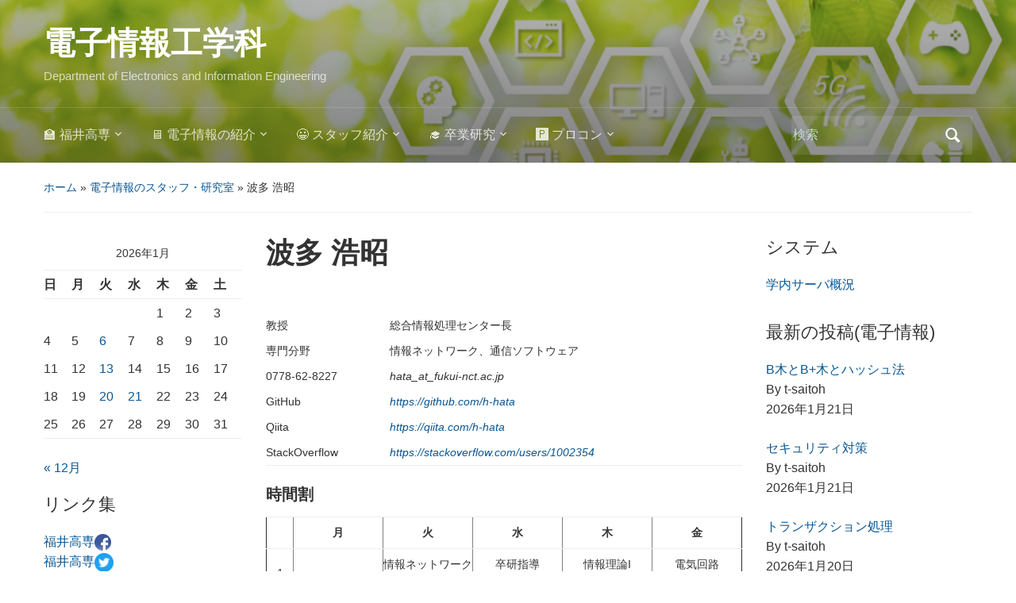

--- FILE ---
content_type: text/html; charset=UTF-8
request_url: https://www.ei.fukui-nct.ac.jp/staff/hata/
body_size: 15817
content:
<!DOCTYPE html>
<html lang="ja">

<head>
	<meta charset="UTF-8" />
	<meta name="viewport" content="width=device-width, initial-scale=1">

	<link rel="profile" href="http://gmpg.org/xfn/11" />
	<link rel="pingback" href="https://www.ei.fukui-nct.ac.jp/xmlrpc.php" />

	<title>波多 浩昭 &#8211; 電子情報工学科</title>
<meta name='robots' content='max-image-preview:large' />
<link rel='dns-prefetch' href='//widgetlogic.org' />
<link rel="alternate" type="application/rss+xml" title="電子情報工学科 &raquo; フィード" href="https://www.ei.fukui-nct.ac.jp/feed/" />
<link rel="alternate" type="application/rss+xml" title="電子情報工学科 &raquo; コメントフィード" href="https://www.ei.fukui-nct.ac.jp/comments/feed/" />
<link rel="alternate" title="oEmbed (JSON)" type="application/json+oembed" href="https://www.ei.fukui-nct.ac.jp/wp-json/oembed/1.0/embed?url=https%3A%2F%2Fwww.ei.fukui-nct.ac.jp%2Fstaff%2Fhata%2F" />
<style id='wp-img-auto-sizes-contain-inline-css' type='text/css'>
img:is([sizes=auto i],[sizes^="auto," i]){contain-intrinsic-size:3000px 1500px}
/*# sourceURL=wp-img-auto-sizes-contain-inline-css */
</style>
<!-- <link rel='stylesheet' id='wp-quicklatex-format-css' href='https://www.ei.fukui-nct.ac.jp/wp-content/plugins/wp-quicklatex/css/quicklatex-format.css?ver=6.9' type='text/css' media='all' /> -->
<link rel="stylesheet" type="text/css" href="//www.ei.fukui-nct.ac.jp/wp-content/cache/wpfc-minified/fdkks9ko/9k5tj.css" media="all"/>
<style id='wp-emoji-styles-inline-css' type='text/css'>

	img.wp-smiley, img.emoji {
		display: inline !important;
		border: none !important;
		box-shadow: none !important;
		height: 1em !important;
		width: 1em !important;
		margin: 0 0.07em !important;
		vertical-align: -0.1em !important;
		background: none !important;
		padding: 0 !important;
	}
/*# sourceURL=wp-emoji-styles-inline-css */
</style>
<style id='wp-block-library-inline-css' type='text/css'>
:root{--wp-block-synced-color:#7a00df;--wp-block-synced-color--rgb:122,0,223;--wp-bound-block-color:var(--wp-block-synced-color);--wp-editor-canvas-background:#ddd;--wp-admin-theme-color:#007cba;--wp-admin-theme-color--rgb:0,124,186;--wp-admin-theme-color-darker-10:#006ba1;--wp-admin-theme-color-darker-10--rgb:0,107,160.5;--wp-admin-theme-color-darker-20:#005a87;--wp-admin-theme-color-darker-20--rgb:0,90,135;--wp-admin-border-width-focus:2px}@media (min-resolution:192dpi){:root{--wp-admin-border-width-focus:1.5px}}.wp-element-button{cursor:pointer}:root .has-very-light-gray-background-color{background-color:#eee}:root .has-very-dark-gray-background-color{background-color:#313131}:root .has-very-light-gray-color{color:#eee}:root .has-very-dark-gray-color{color:#313131}:root .has-vivid-green-cyan-to-vivid-cyan-blue-gradient-background{background:linear-gradient(135deg,#00d084,#0693e3)}:root .has-purple-crush-gradient-background{background:linear-gradient(135deg,#34e2e4,#4721fb 50%,#ab1dfe)}:root .has-hazy-dawn-gradient-background{background:linear-gradient(135deg,#faaca8,#dad0ec)}:root .has-subdued-olive-gradient-background{background:linear-gradient(135deg,#fafae1,#67a671)}:root .has-atomic-cream-gradient-background{background:linear-gradient(135deg,#fdd79a,#004a59)}:root .has-nightshade-gradient-background{background:linear-gradient(135deg,#330968,#31cdcf)}:root .has-midnight-gradient-background{background:linear-gradient(135deg,#020381,#2874fc)}:root{--wp--preset--font-size--normal:16px;--wp--preset--font-size--huge:42px}.has-regular-font-size{font-size:1em}.has-larger-font-size{font-size:2.625em}.has-normal-font-size{font-size:var(--wp--preset--font-size--normal)}.has-huge-font-size{font-size:var(--wp--preset--font-size--huge)}.has-text-align-center{text-align:center}.has-text-align-left{text-align:left}.has-text-align-right{text-align:right}.has-fit-text{white-space:nowrap!important}#end-resizable-editor-section{display:none}.aligncenter{clear:both}.items-justified-left{justify-content:flex-start}.items-justified-center{justify-content:center}.items-justified-right{justify-content:flex-end}.items-justified-space-between{justify-content:space-between}.screen-reader-text{border:0;clip-path:inset(50%);height:1px;margin:-1px;overflow:hidden;padding:0;position:absolute;width:1px;word-wrap:normal!important}.screen-reader-text:focus{background-color:#ddd;clip-path:none;color:#444;display:block;font-size:1em;height:auto;left:5px;line-height:normal;padding:15px 23px 14px;text-decoration:none;top:5px;width:auto;z-index:100000}html :where(.has-border-color){border-style:solid}html :where([style*=border-top-color]){border-top-style:solid}html :where([style*=border-right-color]){border-right-style:solid}html :where([style*=border-bottom-color]){border-bottom-style:solid}html :where([style*=border-left-color]){border-left-style:solid}html :where([style*=border-width]){border-style:solid}html :where([style*=border-top-width]){border-top-style:solid}html :where([style*=border-right-width]){border-right-style:solid}html :where([style*=border-bottom-width]){border-bottom-style:solid}html :where([style*=border-left-width]){border-left-style:solid}html :where(img[class*=wp-image-]){height:auto;max-width:100%}:where(figure){margin:0 0 1em}html :where(.is-position-sticky){--wp-admin--admin-bar--position-offset:var(--wp-admin--admin-bar--height,0px)}@media screen and (max-width:600px){html :where(.is-position-sticky){--wp-admin--admin-bar--position-offset:0px}}

/*# sourceURL=wp-block-library-inline-css */
</style><style id='global-styles-inline-css' type='text/css'>
:root{--wp--preset--aspect-ratio--square: 1;--wp--preset--aspect-ratio--4-3: 4/3;--wp--preset--aspect-ratio--3-4: 3/4;--wp--preset--aspect-ratio--3-2: 3/2;--wp--preset--aspect-ratio--2-3: 2/3;--wp--preset--aspect-ratio--16-9: 16/9;--wp--preset--aspect-ratio--9-16: 9/16;--wp--preset--color--black: #000000;--wp--preset--color--cyan-bluish-gray: #abb8c3;--wp--preset--color--white: #ffffff;--wp--preset--color--pale-pink: #f78da7;--wp--preset--color--vivid-red: #cf2e2e;--wp--preset--color--luminous-vivid-orange: #ff6900;--wp--preset--color--luminous-vivid-amber: #fcb900;--wp--preset--color--light-green-cyan: #7bdcb5;--wp--preset--color--vivid-green-cyan: #00d084;--wp--preset--color--pale-cyan-blue: #8ed1fc;--wp--preset--color--vivid-cyan-blue: #0693e3;--wp--preset--color--vivid-purple: #9b51e0;--wp--preset--color--primary-blue: #0A5794;--wp--preset--color--dark-gray: #333333;--wp--preset--color--light-gray: #777777;--wp--preset--gradient--vivid-cyan-blue-to-vivid-purple: linear-gradient(135deg,rgb(6,147,227) 0%,rgb(155,81,224) 100%);--wp--preset--gradient--light-green-cyan-to-vivid-green-cyan: linear-gradient(135deg,rgb(122,220,180) 0%,rgb(0,208,130) 100%);--wp--preset--gradient--luminous-vivid-amber-to-luminous-vivid-orange: linear-gradient(135deg,rgb(252,185,0) 0%,rgb(255,105,0) 100%);--wp--preset--gradient--luminous-vivid-orange-to-vivid-red: linear-gradient(135deg,rgb(255,105,0) 0%,rgb(207,46,46) 100%);--wp--preset--gradient--very-light-gray-to-cyan-bluish-gray: linear-gradient(135deg,rgb(238,238,238) 0%,rgb(169,184,195) 100%);--wp--preset--gradient--cool-to-warm-spectrum: linear-gradient(135deg,rgb(74,234,220) 0%,rgb(151,120,209) 20%,rgb(207,42,186) 40%,rgb(238,44,130) 60%,rgb(251,105,98) 80%,rgb(254,248,76) 100%);--wp--preset--gradient--blush-light-purple: linear-gradient(135deg,rgb(255,206,236) 0%,rgb(152,150,240) 100%);--wp--preset--gradient--blush-bordeaux: linear-gradient(135deg,rgb(254,205,165) 0%,rgb(254,45,45) 50%,rgb(107,0,62) 100%);--wp--preset--gradient--luminous-dusk: linear-gradient(135deg,rgb(255,203,112) 0%,rgb(199,81,192) 50%,rgb(65,88,208) 100%);--wp--preset--gradient--pale-ocean: linear-gradient(135deg,rgb(255,245,203) 0%,rgb(182,227,212) 50%,rgb(51,167,181) 100%);--wp--preset--gradient--electric-grass: linear-gradient(135deg,rgb(202,248,128) 0%,rgb(113,206,126) 100%);--wp--preset--gradient--midnight: linear-gradient(135deg,rgb(2,3,129) 0%,rgb(40,116,252) 100%);--wp--preset--font-size--small: 14px;--wp--preset--font-size--medium: 20px;--wp--preset--font-size--large: 18px;--wp--preset--font-size--x-large: 42px;--wp--preset--font-size--regular: 16px;--wp--preset--font-size--extra-large: 24px;--wp--preset--spacing--20: 0.44rem;--wp--preset--spacing--30: 0.67rem;--wp--preset--spacing--40: 1rem;--wp--preset--spacing--50: 1.5rem;--wp--preset--spacing--60: 2.25rem;--wp--preset--spacing--70: 3.38rem;--wp--preset--spacing--80: 5.06rem;--wp--preset--shadow--natural: 6px 6px 9px rgba(0, 0, 0, 0.2);--wp--preset--shadow--deep: 12px 12px 50px rgba(0, 0, 0, 0.4);--wp--preset--shadow--sharp: 6px 6px 0px rgba(0, 0, 0, 0.2);--wp--preset--shadow--outlined: 6px 6px 0px -3px rgb(255, 255, 255), 6px 6px rgb(0, 0, 0);--wp--preset--shadow--crisp: 6px 6px 0px rgb(0, 0, 0);}:where(.is-layout-flex){gap: 0.5em;}:where(.is-layout-grid){gap: 0.5em;}body .is-layout-flex{display: flex;}.is-layout-flex{flex-wrap: wrap;align-items: center;}.is-layout-flex > :is(*, div){margin: 0;}body .is-layout-grid{display: grid;}.is-layout-grid > :is(*, div){margin: 0;}:where(.wp-block-columns.is-layout-flex){gap: 2em;}:where(.wp-block-columns.is-layout-grid){gap: 2em;}:where(.wp-block-post-template.is-layout-flex){gap: 1.25em;}:where(.wp-block-post-template.is-layout-grid){gap: 1.25em;}.has-black-color{color: var(--wp--preset--color--black) !important;}.has-cyan-bluish-gray-color{color: var(--wp--preset--color--cyan-bluish-gray) !important;}.has-white-color{color: var(--wp--preset--color--white) !important;}.has-pale-pink-color{color: var(--wp--preset--color--pale-pink) !important;}.has-vivid-red-color{color: var(--wp--preset--color--vivid-red) !important;}.has-luminous-vivid-orange-color{color: var(--wp--preset--color--luminous-vivid-orange) !important;}.has-luminous-vivid-amber-color{color: var(--wp--preset--color--luminous-vivid-amber) !important;}.has-light-green-cyan-color{color: var(--wp--preset--color--light-green-cyan) !important;}.has-vivid-green-cyan-color{color: var(--wp--preset--color--vivid-green-cyan) !important;}.has-pale-cyan-blue-color{color: var(--wp--preset--color--pale-cyan-blue) !important;}.has-vivid-cyan-blue-color{color: var(--wp--preset--color--vivid-cyan-blue) !important;}.has-vivid-purple-color{color: var(--wp--preset--color--vivid-purple) !important;}.has-black-background-color{background-color: var(--wp--preset--color--black) !important;}.has-cyan-bluish-gray-background-color{background-color: var(--wp--preset--color--cyan-bluish-gray) !important;}.has-white-background-color{background-color: var(--wp--preset--color--white) !important;}.has-pale-pink-background-color{background-color: var(--wp--preset--color--pale-pink) !important;}.has-vivid-red-background-color{background-color: var(--wp--preset--color--vivid-red) !important;}.has-luminous-vivid-orange-background-color{background-color: var(--wp--preset--color--luminous-vivid-orange) !important;}.has-luminous-vivid-amber-background-color{background-color: var(--wp--preset--color--luminous-vivid-amber) !important;}.has-light-green-cyan-background-color{background-color: var(--wp--preset--color--light-green-cyan) !important;}.has-vivid-green-cyan-background-color{background-color: var(--wp--preset--color--vivid-green-cyan) !important;}.has-pale-cyan-blue-background-color{background-color: var(--wp--preset--color--pale-cyan-blue) !important;}.has-vivid-cyan-blue-background-color{background-color: var(--wp--preset--color--vivid-cyan-blue) !important;}.has-vivid-purple-background-color{background-color: var(--wp--preset--color--vivid-purple) !important;}.has-black-border-color{border-color: var(--wp--preset--color--black) !important;}.has-cyan-bluish-gray-border-color{border-color: var(--wp--preset--color--cyan-bluish-gray) !important;}.has-white-border-color{border-color: var(--wp--preset--color--white) !important;}.has-pale-pink-border-color{border-color: var(--wp--preset--color--pale-pink) !important;}.has-vivid-red-border-color{border-color: var(--wp--preset--color--vivid-red) !important;}.has-luminous-vivid-orange-border-color{border-color: var(--wp--preset--color--luminous-vivid-orange) !important;}.has-luminous-vivid-amber-border-color{border-color: var(--wp--preset--color--luminous-vivid-amber) !important;}.has-light-green-cyan-border-color{border-color: var(--wp--preset--color--light-green-cyan) !important;}.has-vivid-green-cyan-border-color{border-color: var(--wp--preset--color--vivid-green-cyan) !important;}.has-pale-cyan-blue-border-color{border-color: var(--wp--preset--color--pale-cyan-blue) !important;}.has-vivid-cyan-blue-border-color{border-color: var(--wp--preset--color--vivid-cyan-blue) !important;}.has-vivid-purple-border-color{border-color: var(--wp--preset--color--vivid-purple) !important;}.has-vivid-cyan-blue-to-vivid-purple-gradient-background{background: var(--wp--preset--gradient--vivid-cyan-blue-to-vivid-purple) !important;}.has-light-green-cyan-to-vivid-green-cyan-gradient-background{background: var(--wp--preset--gradient--light-green-cyan-to-vivid-green-cyan) !important;}.has-luminous-vivid-amber-to-luminous-vivid-orange-gradient-background{background: var(--wp--preset--gradient--luminous-vivid-amber-to-luminous-vivid-orange) !important;}.has-luminous-vivid-orange-to-vivid-red-gradient-background{background: var(--wp--preset--gradient--luminous-vivid-orange-to-vivid-red) !important;}.has-very-light-gray-to-cyan-bluish-gray-gradient-background{background: var(--wp--preset--gradient--very-light-gray-to-cyan-bluish-gray) !important;}.has-cool-to-warm-spectrum-gradient-background{background: var(--wp--preset--gradient--cool-to-warm-spectrum) !important;}.has-blush-light-purple-gradient-background{background: var(--wp--preset--gradient--blush-light-purple) !important;}.has-blush-bordeaux-gradient-background{background: var(--wp--preset--gradient--blush-bordeaux) !important;}.has-luminous-dusk-gradient-background{background: var(--wp--preset--gradient--luminous-dusk) !important;}.has-pale-ocean-gradient-background{background: var(--wp--preset--gradient--pale-ocean) !important;}.has-electric-grass-gradient-background{background: var(--wp--preset--gradient--electric-grass) !important;}.has-midnight-gradient-background{background: var(--wp--preset--gradient--midnight) !important;}.has-small-font-size{font-size: var(--wp--preset--font-size--small) !important;}.has-medium-font-size{font-size: var(--wp--preset--font-size--medium) !important;}.has-large-font-size{font-size: var(--wp--preset--font-size--large) !important;}.has-x-large-font-size{font-size: var(--wp--preset--font-size--x-large) !important;}
/*# sourceURL=global-styles-inline-css */
</style>

<style id='classic-theme-styles-inline-css' type='text/css'>
/*! This file is auto-generated */
.wp-block-button__link{color:#fff;background-color:#32373c;border-radius:9999px;box-shadow:none;text-decoration:none;padding:calc(.667em + 2px) calc(1.333em + 2px);font-size:1.125em}.wp-block-file__button{background:#32373c;color:#fff;text-decoration:none}
/*# sourceURL=/wp-includes/css/classic-themes.min.css */
</style>
<!-- <link rel='stylesheet' id='block-widget-css' href='https://www.ei.fukui-nct.ac.jp/wp-content/plugins/widget-logic/block_widget/css/widget.css?ver=1768254393' type='text/css' media='all' /> -->
<!-- <link rel='stylesheet' id='mpp_gutenberg-css' href='https://www.ei.fukui-nct.ac.jp/wp-content/plugins/metronet-profile-picture/dist/blocks.style.build.css?ver=2.6.3' type='text/css' media='all' /> -->
<!-- <link rel='stylesheet' id='academica-style-css' href='https://www.ei.fukui-nct.ac.jp/wp-content/themes/academica/style.css?ver=6.9' type='text/css' media='all' /> -->
<!-- <link rel='stylesheet' id='academica-style-mobile-css' href='https://www.ei.fukui-nct.ac.jp/wp-content/themes/academica/media-queries.css?ver=1.0' type='text/css' media='all' /> -->
<!-- <link rel='stylesheet' id='dashicons-css' href='https://www.ei.fukui-nct.ac.jp/wp-includes/css/dashicons.min.css?ver=6.9' type='text/css' media='all' /> -->
<!-- <link rel='stylesheet' id='recent-posts-widget-with-thumbnails-public-style-css' href='https://www.ei.fukui-nct.ac.jp/wp-content/plugins/recent-posts-widget-with-thumbnails/public.css?ver=7.1.1' type='text/css' media='all' /> -->
<!-- <link rel='stylesheet' id='wpzoom-social-icons-socicon-css' href='https://www.ei.fukui-nct.ac.jp/wp-content/plugins/social-icons-widget-by-wpzoom/assets/css/wpzoom-socicon.css?ver=1768513584' type='text/css' media='all' /> -->
<!-- <link rel='stylesheet' id='wpzoom-social-icons-genericons-css' href='https://www.ei.fukui-nct.ac.jp/wp-content/plugins/social-icons-widget-by-wpzoom/assets/css/genericons.css?ver=1768513584' type='text/css' media='all' /> -->
<!-- <link rel='stylesheet' id='wpzoom-social-icons-academicons-css' href='https://www.ei.fukui-nct.ac.jp/wp-content/plugins/social-icons-widget-by-wpzoom/assets/css/academicons.min.css?ver=1768513584' type='text/css' media='all' /> -->
<!-- <link rel='stylesheet' id='wpzoom-social-icons-font-awesome-3-css' href='https://www.ei.fukui-nct.ac.jp/wp-content/plugins/social-icons-widget-by-wpzoom/assets/css/font-awesome-3.min.css?ver=1768513584' type='text/css' media='all' /> -->
<!-- <link rel='stylesheet' id='wpzoom-social-icons-styles-css' href='https://www.ei.fukui-nct.ac.jp/wp-content/plugins/social-icons-widget-by-wpzoom/assets/css/wpzoom-social-icons-styles.css?ver=1768513584' type='text/css' media='all' /> -->
<!-- <link rel='stylesheet' id='enlighterjs-css' href='https://www.ei.fukui-nct.ac.jp/wp-content/plugins/enlighter/cache/enlighterjs.min.css?ver=LmV2SBjM4qOzPZG' type='text/css' media='all' /> -->
<link rel="stylesheet" type="text/css" href="//www.ei.fukui-nct.ac.jp/wp-content/cache/wpfc-minified/djj9l90q/e0nwj.css" media="all"/>
<link rel='preload' as='font'  id='wpzoom-social-icons-font-academicons-woff2-css' href='https://www.ei.fukui-nct.ac.jp/wp-content/plugins/social-icons-widget-by-wpzoom/assets/font/academicons.woff2?v=1.9.2'  type='font/woff2' crossorigin />
<link rel='preload' as='font'  id='wpzoom-social-icons-font-fontawesome-3-woff2-css' href='https://www.ei.fukui-nct.ac.jp/wp-content/plugins/social-icons-widget-by-wpzoom/assets/font/fontawesome-webfont.woff2?v=4.7.0'  type='font/woff2' crossorigin />
<link rel='preload' as='font'  id='wpzoom-social-icons-font-genericons-woff-css' href='https://www.ei.fukui-nct.ac.jp/wp-content/plugins/social-icons-widget-by-wpzoom/assets/font/Genericons.woff'  type='font/woff' crossorigin />
<link rel='preload' as='font'  id='wpzoom-social-icons-font-socicon-woff2-css' href='https://www.ei.fukui-nct.ac.jp/wp-content/plugins/social-icons-widget-by-wpzoom/assets/font/socicon.woff2?v=4.5.4'  type='font/woff2' crossorigin />
<script type="text/javascript" src="https://www.ei.fukui-nct.ac.jp/wp-includes/js/jquery/jquery.min.js?ver=3.7.1" id="jquery-core-js"></script>
<script type="text/javascript" src="https://www.ei.fukui-nct.ac.jp/wp-includes/js/jquery/jquery-migrate.min.js?ver=3.4.1" id="jquery-migrate-js"></script>
<script type="text/javascript" src="https://www.ei.fukui-nct.ac.jp/wp-content/plugins/wp-quicklatex/js/wp-quicklatex-frontend.js?ver=1.0" id="wp-quicklatex-frontend-js"></script>
<link rel="https://api.w.org/" href="https://www.ei.fukui-nct.ac.jp/wp-json/" /><link rel="alternate" title="JSON" type="application/json" href="https://www.ei.fukui-nct.ac.jp/wp-json/wp/v2/pages/7142" /><link rel="EditURI" type="application/rsd+xml" title="RSD" href="https://www.ei.fukui-nct.ac.jp/xmlrpc.php?rsd" />
<meta name="generator" content="WordPress 6.9" />
<link rel="canonical" href="https://www.ei.fukui-nct.ac.jp/staff/hata/" />
<link rel='shortlink' href='https://www.ei.fukui-nct.ac.jp/?p=7142' />
<style type="text/css" id="custom-background-css">
body.custom-background { background-color: #ffffff; }
</style>
	
    <style type="text/css">

        #header, .navbar-nav ul {background-color:#20c090;
}
    </style>

    		<style type="text/css" id="wp-custom-css">
			h2.my-header{
  font-size: 1.3em;
  border-left-width: 0.5em;
  border-left-style: solid;
  border-bottom-width: 1px;
  border-bottom-style: solid;
  padding-top: 2px;
  padding-left: 4px;
  background-color:   #FFFFFF;
  border-color: #80C080;
  font-family: 'ＭＳ ゴシック',Osaka,sans-serif;
	font-weight: bold;
}
h3.my-header, h3.my-header-green {
  font-size: 1.2em;
  border-left-width: 0.5em;
  border-left-style: solid;
  border-bottom-width: 1px;
  border-bottom-style: solid;
  padding-top: 2px;
  padding-left: 8px;
  padding-bottom: 2px;
	background-color:   #FFFFFF;
  border-color: #80FF80;
  font-family: 'ＭＳ ゴシック',Osaka,sans-serif;
	font-weight: bold;
}
h3.my-header-blue {
  font-size: 1.2em;
  border-left-width: 0.5em;
  border-left-style: solid;
  border-bottom-width: 1px;
  border-bottom-style: solid;
  padding-top: 2px;
  padding-left: 8px;
  padding-bottom: 2px;
  border-color: #A0A0FF;
	background-color: #FFFFFF;
  font-family: 'ＭＳ ゴシック',Osaka,sans-serif;
	font-weight: bold;
}
h3.my-header-red{
  font-size: 1.2em;
  border-left-width: 0.5em;
  border-left-style: solid;
  border-bottom-width: 1px;
  border-bottom-style: solid;
  padding-top: 2px;
  padding-left: 8px;
  padding-bottom: 2px;
	background-color: #FFFFFF;
  border-color: #FA8;
  font-family: 'ＭＳ ゴシック',Osaka,sans-serif;
	font-weight: bold;
}
h3.my-header-magenta {
  font-size: 1.2em;
  border-left-width: 0.5em;
  border-left-style: solid;
  border-bottom-width: 1px;
  border-bottom-style: solid;
  padding-top: 2px;
  padding-left: 8px;
  padding-bottom: 2px;
	background-color:   #FFFFFF;
  border-color: #FF90FF;
  font-family: 'ＭＳ ゴシック',Osaka,sans-serif;
	font-weight: bold;
}

h4.my-header{
  font-size: 1.1em;
  font-family: 'ＭＳ ゴシック',Osaka,sans-serif;
	font-weight: bold;
	color: #4040FF;
}
.widget h3.heading{
  font-size: 1em;
  border-left-width: 0.5em;
  border-left-style: solid;
  border-bottom-width: 1px;
  border-bottom-style: solid;
  padding-top: 1px;
  padding-left: 8px;
	padding-bottom: 1px;
  background-color:   #FFFFFF;
  border-color: #80FF80;
  font-family: 'ＭＳ ゴシック',Osaka,sans-serif;
	font-weight: bold;
}

pre {
  background-color: #E0E0E0;
}

.hidden-hover {
	color: #EEE;
	background-color: #EEE;
}
.hidden-hover:hover {
	color: #000;
	background-color: #AFA;
}
		</style>
		
</head>

<body class="wp-singular page-template-default page page-id-7142 page-child parent-pageid-26 custom-background wp-embed-responsive wp-theme-academica">

    
    <!-- Skip links for accessibility -->
    <a class="skip-link screen-reader-text" href="#main">Skip to main content</a>

	
	<div id="header" class="clearfix"  style="background-image: url('https://www.ei.fukui-nct.ac.jp/wp-content/uploads/2020/09/cropped-2020-09-19-EI-image2-1.png');" >

		<div class="header_overlay">
			<div class="inner-wrap">

				<div id="logo" class="logo-left">
					 
												<div id="site-title">
											
						<a href="https://www.ei.fukui-nct.ac.jp" title="電子情報工学科 - Department of Electronics and Information Engineering" rel="home">

							電子情報工学科
						</a>

					 
												</div>
											
					<p id="site-description">Department of Electronics and Information Engineering</p>
				</div><!-- end #logo -->

			</div><!-- end .inner-wrap -->

			<div id="main-nav">

				<div class="inner-wrap">

					<nav class="main-navbar" role="navigation" aria-label="Primary Navigation">

	                    <div class="navbar-header">
	                        
	                           <a class="navbar-toggle" href="#menu-main-slide" aria-label="Toggle mobile menu" aria-expanded="false" aria-controls="menu-main-slide">
	                               <span class="screen-reader-text">Toggle mobile menu</span>
	                               <span class="icon-bar" aria-hidden="true"></span>
	                               <span class="icon-bar" aria-hidden="true"></span>
	                               <span class="icon-bar" aria-hidden="true"></span>
	                           </a>


	                           <div id="menu-main-slide" class="menu-%e7%a6%8f%e4%ba%95%e9%ab%98%e5%b0%82-container"><ul id="menu-%e7%a6%8f%e4%ba%95%e9%ab%98%e5%b0%82" class="menu"><li id="menu-item-10" class="menu-item menu-item-type-custom menu-item-object-custom menu-item-has-children menu-item-10"><a href="https://www.fukui-nct.ac.jp/">🏫 福井高専</a>
<ul class="sub-menu">
	<li id="menu-item-36" class="menu-item menu-item-type-custom menu-item-object-custom menu-item-36"><a href="http://www.me.fukui-nct.ac.jp">🛠 機械工学科</a></li>
	<li id="menu-item-37" class="menu-item menu-item-type-custom menu-item-object-custom menu-item-37"><a href="http://www.ee.fukui-nct.ac.jp">🔋 電気電子工学科</a></li>
	<li id="menu-item-38" class="menu-item menu-item-type-custom menu-item-object-custom menu-item-home menu-item-38"><a href="https://www.ei.fukui-nct.ac.jp/">🖥 電子情報工学科</a></li>
	<li id="menu-item-39" class="menu-item menu-item-type-custom menu-item-object-custom menu-item-39"><a href="http://www.ce.fukui-nct.ac.jp">⚗ 物質工学科</a></li>
	<li id="menu-item-40" class="menu-item menu-item-type-custom menu-item-object-custom menu-item-40"><a href="http://www.be.fukui-nct.ac.jp">🏛 環境都市工学科</a></li>
	<li id="menu-item-41" class="menu-item menu-item-type-custom menu-item-object-custom menu-item-41"><a href="http://www.ge.fukui-nct.ac.jp">📊 一般科目教室</a></li>
</ul>
</li>
<li id="menu-item-42" class="menu-item menu-item-type-post_type menu-item-object-page menu-item-has-children menu-item-42"><a href="https://www.ei.fukui-nct.ac.jp/ei/">🖥 電子情報の紹介</a>
<ul class="sub-menu">
	<li id="menu-item-431" class="menu-item menu-item-type-taxonomy menu-item-object-category menu-item-431"><a href="https://www.ei.fukui-nct.ac.jp/category/ei/">📝 電子情報の投稿</a></li>
	<li id="menu-item-214" class="menu-item menu-item-type-post_type menu-item-object-page menu-item-214"><a href="https://www.ei.fukui-nct.ac.jp/ei/map/">🗺 電子情報棟</a></li>
	<li id="menu-item-4920" class="menu-item menu-item-type-post_type menu-item-object-page menu-item-4920"><a href="https://www.ei.fukui-nct.ac.jp/sitemap/">🌏 サイトマップ</a></li>
</ul>
</li>
<li id="menu-item-43" class="menu-item menu-item-type-post_type menu-item-object-page current-page-ancestor current-menu-ancestor current-menu-parent current-page-parent current_page_parent current_page_ancestor menu-item-has-children menu-item-43"><a href="https://www.ei.fukui-nct.ac.jp/staff/">😀 スタッフ紹介</a>
<ul class="sub-menu">
	<li id="menu-item-69" class="menu-item menu-item-type-post_type menu-item-object-page menu-item-69"><a href="https://www.ei.fukui-nct.ac.jp/staff/yfa/">青山義弘</a></li>
	<li id="menu-item-7151" class="menu-item menu-item-type-post_type menu-item-object-page current-menu-item page_item page-item-7142 current_page_item menu-item-7151"><a href="https://www.ei.fukui-nct.ac.jp/staff/hata/" aria-current="page">波多 浩昭</a></li>
	<li id="menu-item-44" class="menu-item menu-item-type-post_type menu-item-object-page menu-item-has-children menu-item-44"><a href="https://www.ei.fukui-nct.ac.jp/staff/tsaitoh/">斉藤徹</a>
	<ul class="sub-menu">
		<li id="menu-item-426" class="menu-item menu-item-type-custom menu-item-object-custom menu-item-426"><a href="https://www.ei.fukui-nct.ac.jp/user/tsaitoh/">💻仕事のページ</a></li>
		<li id="menu-item-429" class="menu-item menu-item-type-custom menu-item-object-custom menu-item-429"><a href="https://www.ei.fukui-nct.ac.jp/category/tsaitoh/">📓仕事の日記</a></li>
	</ul>
</li>
	<li id="menu-item-68" class="menu-item menu-item-type-post_type menu-item-object-page menu-item-68"><a href="https://www.ei.fukui-nct.ac.jp/staff/takaku/">高久有一</a></li>
	<li id="menu-item-66" class="menu-item menu-item-type-post_type menu-item-object-page menu-item-66"><a href="https://www.ei.fukui-nct.ac.jp/staff/ogoshi/">小越咲子</a></li>
	<li id="menu-item-67" class="menu-item menu-item-type-post_type menu-item-object-page menu-item-has-children menu-item-67"><a href="https://www.ei.fukui-nct.ac.jp/staff/nishi/">西仁司</a>
	<ul class="sub-menu">
		<li id="menu-item-3756" class="menu-item menu-item-type-taxonomy menu-item-object-category menu-item-3756"><a href="https://www.ei.fukui-nct.ac.jp/category/staff/nishi/kosen_live/">🎙 高専ライブ</a></li>
	</ul>
</li>
	<li id="menu-item-64" class="menu-item menu-item-type-post_type menu-item-object-page menu-item-64"><a href="https://www.ei.fukui-nct.ac.jp/staff/komatsu/">小松貴大</a></li>
	<li id="menu-item-12252" class="menu-item menu-item-type-post_type menu-item-object-page menu-item-12252"><a href="https://www.ei.fukui-nct.ac.jp/staff/naop/">堀井 直宏</a></li>
	<li id="menu-item-63" class="menu-item menu-item-type-post_type menu-item-object-page menu-item-63"><a href="https://www.ei.fukui-nct.ac.jp/staff/kawakami/">川上由紀</a></li>
	<li id="menu-item-12755" class="menu-item menu-item-type-post_type menu-item-object-page menu-item-12755"><a href="https://www.ei.fukui-nct.ac.jp/staff/morita/">森田 海</a></li>
	<li id="menu-item-13716" class="menu-item menu-item-type-post_type menu-item-object-page menu-item-13716"><a href="https://www.ei.fukui-nct.ac.jp/staff/s-kinoshita/">木下 誠也</a></li>
</ul>
</li>
<li id="menu-item-76" class="menu-item menu-item-type-post_type menu-item-object-page menu-item-has-children menu-item-76"><a href="https://www.ei.fukui-nct.ac.jp/sotsuken/">🎓 卒業研究</a>
<ul class="sub-menu">
	<li id="menu-item-12590" class="menu-item menu-item-type-post_type menu-item-object-page menu-item-12590"><a href="https://www.ei.fukui-nct.ac.jp/sotsuken/2023sotsu/">2023卒業研究発表会</a></li>
	<li id="menu-item-12507" class="menu-item menu-item-type-post_type menu-item-object-page menu-item-12507"><a href="https://www.ei.fukui-nct.ac.jp/sotsuken/2023toku/">2023特別研究Ⅱ,Ⅰ発表会</a></li>
	<li id="menu-item-11697" class="menu-item menu-item-type-post_type menu-item-object-page menu-item-11697"><a href="https://www.ei.fukui-nct.ac.jp/sotsuken/2022sotsu/">2022卒業研究発表会</a></li>
	<li id="menu-item-11583" class="menu-item menu-item-type-post_type menu-item-object-page menu-item-11583"><a href="https://www.ei.fukui-nct.ac.jp/sotsuken/2022toku/">2022特別研究Ⅱ, Ⅰ発表会</a></li>
	<li id="menu-item-10516" class="menu-item menu-item-type-post_type menu-item-object-page menu-item-10516"><a href="https://www.ei.fukui-nct.ac.jp/sotsuken/2021sotsu/">2021卒業研究発表会</a></li>
	<li id="menu-item-10460" class="menu-item menu-item-type-post_type menu-item-object-page menu-item-10460"><a href="https://www.ei.fukui-nct.ac.jp/sotsuken/2021toku/">2021特別研究Ⅱ, Ⅰ発表会</a></li>
	<li id="menu-item-9603" class="menu-item menu-item-type-post_type menu-item-object-page menu-item-9603"><a href="https://www.ei.fukui-nct.ac.jp/sotsuken/2020sotsu/">2020卒業研究発表会</a></li>
	<li id="menu-item-9541" class="menu-item menu-item-type-post_type menu-item-object-page menu-item-9541"><a href="https://www.ei.fukui-nct.ac.jp/sotsuken/2020toku/">2020特別研究Ⅱ, Ⅰ発表会</a></li>
	<li id="menu-item-8333" class="menu-item menu-item-type-post_type menu-item-object-page menu-item-8333"><a href="https://www.ei.fukui-nct.ac.jp/sotsuken/2019sotsu/">2019卒業研究発表会</a></li>
	<li id="menu-item-8334" class="menu-item menu-item-type-post_type menu-item-object-page menu-item-8334"><a href="https://www.ei.fukui-nct.ac.jp/sotsuken/2019toku/">2019特別研究Ⅱ, Ⅰ発表会</a></li>
	<li id="menu-item-7103" class="menu-item menu-item-type-post_type menu-item-object-page menu-item-7103"><a href="https://www.ei.fukui-nct.ac.jp/sotsuken/2018sotsu/">2018卒業研究発表会</a></li>
	<li id="menu-item-7117" class="menu-item menu-item-type-post_type menu-item-object-page menu-item-7117"><a href="https://www.ei.fukui-nct.ac.jp/sotsuken/2018toku/">2018特別研究Ⅱ発表会</a></li>
	<li id="menu-item-4927" class="menu-item menu-item-type-post_type menu-item-object-page menu-item-4927"><a href="https://www.ei.fukui-nct.ac.jp/sotsuken/2017sotsu/">2017卒業研究発表会</a></li>
</ul>
</li>
<li id="menu-item-4046" class="menu-item menu-item-type-custom menu-item-object-custom menu-item-has-children menu-item-4046"><a href="https://www.ei.fukui-nct.ac.jp/category/procon">🅿 プロコン</a>
<ul class="sub-menu">
	<li id="menu-item-4047" class="menu-item menu-item-type-custom menu-item-object-custom menu-item-4047"><a href="https://www.ei.fukui-nct.ac.jp/category/contest/">各種コンテスト</a></li>
</ul>
</li>
</ul></div>
	                    </div>


	                    <div id="navbar-main">

	                        <div class="menu-%e7%a6%8f%e4%ba%95%e9%ab%98%e5%b0%82-container"><ul id="menu-%e7%a6%8f%e4%ba%95%e9%ab%98%e5%b0%82-1" class="nav navbar-nav dropdown sf-menu"><li class="menu-item menu-item-type-custom menu-item-object-custom menu-item-has-children menu-item-10"><a href="https://www.fukui-nct.ac.jp/">🏫 福井高専</a>
<ul class="sub-menu">
	<li class="menu-item menu-item-type-custom menu-item-object-custom menu-item-36"><a href="http://www.me.fukui-nct.ac.jp">🛠 機械工学科</a></li>
	<li class="menu-item menu-item-type-custom menu-item-object-custom menu-item-37"><a href="http://www.ee.fukui-nct.ac.jp">🔋 電気電子工学科</a></li>
	<li class="menu-item menu-item-type-custom menu-item-object-custom menu-item-home menu-item-38"><a href="https://www.ei.fukui-nct.ac.jp/">🖥 電子情報工学科</a></li>
	<li class="menu-item menu-item-type-custom menu-item-object-custom menu-item-39"><a href="http://www.ce.fukui-nct.ac.jp">⚗ 物質工学科</a></li>
	<li class="menu-item menu-item-type-custom menu-item-object-custom menu-item-40"><a href="http://www.be.fukui-nct.ac.jp">🏛 環境都市工学科</a></li>
	<li class="menu-item menu-item-type-custom menu-item-object-custom menu-item-41"><a href="http://www.ge.fukui-nct.ac.jp">📊 一般科目教室</a></li>
</ul>
</li>
<li class="menu-item menu-item-type-post_type menu-item-object-page menu-item-has-children menu-item-42"><a href="https://www.ei.fukui-nct.ac.jp/ei/">🖥 電子情報の紹介</a>
<ul class="sub-menu">
	<li class="menu-item menu-item-type-taxonomy menu-item-object-category menu-item-431"><a href="https://www.ei.fukui-nct.ac.jp/category/ei/">📝 電子情報の投稿</a></li>
	<li class="menu-item menu-item-type-post_type menu-item-object-page menu-item-214"><a href="https://www.ei.fukui-nct.ac.jp/ei/map/">🗺 電子情報棟</a></li>
	<li class="menu-item menu-item-type-post_type menu-item-object-page menu-item-4920"><a href="https://www.ei.fukui-nct.ac.jp/sitemap/">🌏 サイトマップ</a></li>
</ul>
</li>
<li class="menu-item menu-item-type-post_type menu-item-object-page current-page-ancestor current-menu-ancestor current-menu-parent current-page-parent current_page_parent current_page_ancestor menu-item-has-children menu-item-43"><a href="https://www.ei.fukui-nct.ac.jp/staff/">😀 スタッフ紹介</a>
<ul class="sub-menu">
	<li class="menu-item menu-item-type-post_type menu-item-object-page menu-item-69"><a href="https://www.ei.fukui-nct.ac.jp/staff/yfa/">青山義弘</a></li>
	<li class="menu-item menu-item-type-post_type menu-item-object-page current-menu-item page_item page-item-7142 current_page_item menu-item-7151"><a href="https://www.ei.fukui-nct.ac.jp/staff/hata/" aria-current="page">波多 浩昭</a></li>
	<li class="menu-item menu-item-type-post_type menu-item-object-page menu-item-has-children menu-item-44"><a href="https://www.ei.fukui-nct.ac.jp/staff/tsaitoh/">斉藤徹</a>
	<ul class="sub-menu">
		<li class="menu-item menu-item-type-custom menu-item-object-custom menu-item-426"><a href="https://www.ei.fukui-nct.ac.jp/user/tsaitoh/">💻仕事のページ</a></li>
		<li class="menu-item menu-item-type-custom menu-item-object-custom menu-item-429"><a href="https://www.ei.fukui-nct.ac.jp/category/tsaitoh/">📓仕事の日記</a></li>
	</ul>
</li>
	<li class="menu-item menu-item-type-post_type menu-item-object-page menu-item-68"><a href="https://www.ei.fukui-nct.ac.jp/staff/takaku/">高久有一</a></li>
	<li class="menu-item menu-item-type-post_type menu-item-object-page menu-item-66"><a href="https://www.ei.fukui-nct.ac.jp/staff/ogoshi/">小越咲子</a></li>
	<li class="menu-item menu-item-type-post_type menu-item-object-page menu-item-has-children menu-item-67"><a href="https://www.ei.fukui-nct.ac.jp/staff/nishi/">西仁司</a>
	<ul class="sub-menu">
		<li class="menu-item menu-item-type-taxonomy menu-item-object-category menu-item-3756"><a href="https://www.ei.fukui-nct.ac.jp/category/staff/nishi/kosen_live/">🎙 高専ライブ</a></li>
	</ul>
</li>
	<li class="menu-item menu-item-type-post_type menu-item-object-page menu-item-64"><a href="https://www.ei.fukui-nct.ac.jp/staff/komatsu/">小松貴大</a></li>
	<li class="menu-item menu-item-type-post_type menu-item-object-page menu-item-12252"><a href="https://www.ei.fukui-nct.ac.jp/staff/naop/">堀井 直宏</a></li>
	<li class="menu-item menu-item-type-post_type menu-item-object-page menu-item-63"><a href="https://www.ei.fukui-nct.ac.jp/staff/kawakami/">川上由紀</a></li>
	<li class="menu-item menu-item-type-post_type menu-item-object-page menu-item-12755"><a href="https://www.ei.fukui-nct.ac.jp/staff/morita/">森田 海</a></li>
	<li class="menu-item menu-item-type-post_type menu-item-object-page menu-item-13716"><a href="https://www.ei.fukui-nct.ac.jp/staff/s-kinoshita/">木下 誠也</a></li>
</ul>
</li>
<li class="menu-item menu-item-type-post_type menu-item-object-page menu-item-has-children menu-item-76"><a href="https://www.ei.fukui-nct.ac.jp/sotsuken/">🎓 卒業研究</a>
<ul class="sub-menu">
	<li class="menu-item menu-item-type-post_type menu-item-object-page menu-item-12590"><a href="https://www.ei.fukui-nct.ac.jp/sotsuken/2023sotsu/">2023卒業研究発表会</a></li>
	<li class="menu-item menu-item-type-post_type menu-item-object-page menu-item-12507"><a href="https://www.ei.fukui-nct.ac.jp/sotsuken/2023toku/">2023特別研究Ⅱ,Ⅰ発表会</a></li>
	<li class="menu-item menu-item-type-post_type menu-item-object-page menu-item-11697"><a href="https://www.ei.fukui-nct.ac.jp/sotsuken/2022sotsu/">2022卒業研究発表会</a></li>
	<li class="menu-item menu-item-type-post_type menu-item-object-page menu-item-11583"><a href="https://www.ei.fukui-nct.ac.jp/sotsuken/2022toku/">2022特別研究Ⅱ, Ⅰ発表会</a></li>
	<li class="menu-item menu-item-type-post_type menu-item-object-page menu-item-10516"><a href="https://www.ei.fukui-nct.ac.jp/sotsuken/2021sotsu/">2021卒業研究発表会</a></li>
	<li class="menu-item menu-item-type-post_type menu-item-object-page menu-item-10460"><a href="https://www.ei.fukui-nct.ac.jp/sotsuken/2021toku/">2021特別研究Ⅱ, Ⅰ発表会</a></li>
	<li class="menu-item menu-item-type-post_type menu-item-object-page menu-item-9603"><a href="https://www.ei.fukui-nct.ac.jp/sotsuken/2020sotsu/">2020卒業研究発表会</a></li>
	<li class="menu-item menu-item-type-post_type menu-item-object-page menu-item-9541"><a href="https://www.ei.fukui-nct.ac.jp/sotsuken/2020toku/">2020特別研究Ⅱ, Ⅰ発表会</a></li>
	<li class="menu-item menu-item-type-post_type menu-item-object-page menu-item-8333"><a href="https://www.ei.fukui-nct.ac.jp/sotsuken/2019sotsu/">2019卒業研究発表会</a></li>
	<li class="menu-item menu-item-type-post_type menu-item-object-page menu-item-8334"><a href="https://www.ei.fukui-nct.ac.jp/sotsuken/2019toku/">2019特別研究Ⅱ, Ⅰ発表会</a></li>
	<li class="menu-item menu-item-type-post_type menu-item-object-page menu-item-7103"><a href="https://www.ei.fukui-nct.ac.jp/sotsuken/2018sotsu/">2018卒業研究発表会</a></li>
	<li class="menu-item menu-item-type-post_type menu-item-object-page menu-item-7117"><a href="https://www.ei.fukui-nct.ac.jp/sotsuken/2018toku/">2018特別研究Ⅱ発表会</a></li>
	<li class="menu-item menu-item-type-post_type menu-item-object-page menu-item-4927"><a href="https://www.ei.fukui-nct.ac.jp/sotsuken/2017sotsu/">2017卒業研究発表会</a></li>
</ul>
</li>
<li class="menu-item menu-item-type-custom menu-item-object-custom menu-item-has-children menu-item-4046"><a href="https://www.ei.fukui-nct.ac.jp/category/procon">🅿 プロコン</a>
<ul class="sub-menu">
	<li class="menu-item menu-item-type-custom menu-item-object-custom menu-item-4047"><a href="https://www.ei.fukui-nct.ac.jp/category/contest/">各種コンテスト</a></li>
</ul>
</li>
</ul></div>

	                    </div><!-- #navbar-main -->

	                </nav><!-- .navbar -->

					<div id="search">
						<form method="get" id="searchform" action="https://www.ei.fukui-nct.ac.jp/" role="search">
	<label for="s" class="screen-reader-text">Search for:</label>
	<input id="s" type="search" name="s" placeholder="検索" aria-label="検索">
	<button id="searchsubmit" name="submit" type="submit" aria-label="Submit search">検索</button>
</form>					</div><!-- end #search -->

				</div><!-- end .inner-wrap -->

			</div><!-- end #main-nav -->

		</div><!-- end .header_overlay -->
	</div><!-- end #header -->

	<div id="wrap">
		
		<main id="main" class="site-main" role="main">
<div id="content" class="clearfix">

	
	<div class="column column-title">
		<div id="crumbs">
	<p><a href="https://www.ei.fukui-nct.ac.jp">ホーム</a> &raquo; <a href="https://www.ei.fukui-nct.ac.jp/staff/">電子情報のスタッフ・研究室</a> &raquo; <span class="current">波多 浩昭</span></p>
</div><!-- end #crumbs --> 	</div><!-- end .column-title -->

	<div class="column column-narrow">
		<section id="calendar-3" class="widget clearfix widget_calendar"><div id="calendar_wrap" class="calendar_wrap"><table id="wp-calendar" class="wp-calendar-table">
	<caption>2026年1月</caption>
	<thead>
	<tr>
		<th scope="col" aria-label="日曜日">日</th>
		<th scope="col" aria-label="月曜日">月</th>
		<th scope="col" aria-label="火曜日">火</th>
		<th scope="col" aria-label="水曜日">水</th>
		<th scope="col" aria-label="木曜日">木</th>
		<th scope="col" aria-label="金曜日">金</th>
		<th scope="col" aria-label="土曜日">土</th>
	</tr>
	</thead>
	<tbody>
	<tr>
		<td colspan="4" class="pad">&nbsp;</td><td>1</td><td>2</td><td>3</td>
	</tr>
	<tr>
		<td>4</td><td>5</td><td><a href="https://www.ei.fukui-nct.ac.jp/2026/01/06/" aria-label="2026年1月6日 に投稿を公開">6</a></td><td>7</td><td>8</td><td>9</td><td>10</td>
	</tr>
	<tr>
		<td>11</td><td>12</td><td><a href="https://www.ei.fukui-nct.ac.jp/2026/01/13/" aria-label="2026年1月13日 に投稿を公開">13</a></td><td>14</td><td>15</td><td>16</td><td>17</td>
	</tr>
	<tr>
		<td>18</td><td>19</td><td><a href="https://www.ei.fukui-nct.ac.jp/2026/01/20/" aria-label="2026年1月20日 に投稿を公開">20</a></td><td><a href="https://www.ei.fukui-nct.ac.jp/2026/01/21/" aria-label="2026年1月21日 に投稿を公開">21</a></td><td id="today">22</td><td>23</td><td>24</td>
	</tr>
	<tr>
		<td>25</td><td>26</td><td>27</td><td>28</td><td>29</td><td>30</td><td>31</td>
	</tr>
	</tbody>
	</table><nav aria-label="前と次の月" class="wp-calendar-nav">
		<span class="wp-calendar-nav-prev"><a href="https://www.ei.fukui-nct.ac.jp/2025/12/">&laquo; 12月</a></span>
		<span class="pad">&nbsp;</span>
		<span class="wp-calendar-nav-next">&nbsp;</span>
	</nav></div></section><section id="custom_html-4" class="widget_text widget clearfix widget_custom_html"><h3 class="widget-title">リンク集</h3><div class="textwidget custom-html-widget"><ul>
	<li><a href="https://facebook.com/FukuiKousen/">福井高専<img src="/icon/icon-facebook.png" width="21" height="21" /></a></li>
	<li><a href="https://twitter.com/FukuiKousen/">福井高専<img src="/icon/icon-twitter.png" width="24" height="24" /></a></li>
</ul>
<ul>
	<li><a href="http://www.procon.gr.jp/"><img src="/icon/icon-procon.png" alt="高専プロコン" width="220" height="40" /></a></li>
	<li><a href="https://www.jitec.ipa.go.jp/">情報処理技術者試験</a></li>
	<li><a href="https://paiza.io">paiza.io</a></li>
</ul>
<iframe src="/widget/fan-site.shtml" width="100%" height="45" frameborder="0" scrolling="auto" seamless="" allowtransparency="true">
  </iframe></div></section><section id="custom_html-2" class="widget_text widget clearfix widget_custom_html"><h3 class="widget-title">検索・リンク</h3><div class="textwidget custom-html-widget"><a href="https://www.google.co.jp/">Google</a>
<iframe src="/widget/google.shtml" width="100%" height="45" frameborder="0" scrolling="auto" seamless="" allowtransparency="true">
  </iframe>
<a href="https://portal.office.com/">Office 365</a>
<iframe src="/widget/microsoft.shtml" width="100%" height="45" frameborder="0" scrolling="auto" seamless="" allowtransparency="true">
  </iframe></div></section>	</div><!-- end .column-narrow -->

	<div class="column column-content single">

		
<div id="post-7142" class="post-7142 page type-page status-publish hentry">

	<h1 class="title-header">波多 浩昭</h1>
	<div class="entry-content clearfix">
		<p>&nbsp;</p>
<table style="height: 101px;" border="0" width="760">
<tbody>
<tr><!-- 職位 --></p>
<td nowrap="nowrap">教授</td>
<p><!-- 本科担当科目 --></p>
<td>総合情報処理センター長</td>
</tr>
<tr><!-- 担任など --></p>
<td style="text-align: left;">専門分野</td>
<p><!-- 専攻科担当科目 --></p>
<td>情報ネットワーク、通信ソフトウェア</td>
</tr>
<tr><!-- 電話番号 --></p>
<td nowrap="nowrap">0778-62-8227</td>
<p><!-- メールアドレス --></p>
<td nowrap="nowrap"><em>hata_at_fukui-nct.ac.jp</em></td>
</tr>
<tr>
<td nowrap="nowrap">GitHub</td>
<td nowrap="nowrap"><a href="https://github.com/h-hata"><em>https://github.com/h-hata</em></a></td>
</tr>
<tr>
<td nowrap="nowrap">Qiita</td>
<td nowrap="nowrap"><a href="https://qiita.com/h-hata"><em>https://qiita.com/h-hata</em></a></td>
</tr>
<tr>
<td nowrap="nowrap">StackOverflow</td>
<td nowrap="nowrap"><a href="https://stackoverflow.com/users/1002354"><em>https://stackoverflow.com/users/1002354</em></a></td>
</tr>
</tbody>
</table>
<h3>時間割</h3>
<table style="height: 333px;" border="" width="100%">
<tbody>
<tr>
<th width="5"></th>
<th align="center" width="19%">月</th>
<th align="center" width="19%">火</th>
<th align="center" width="19%">水</th>
<th align="center" width="19%">木</th>
<th align="center" width="19%">金</th>
</tr>
<tr><!-- 1限目 --></p>
<td align="center">1</td>
<td align="center"></td>
<td align="center">情報ネットワーク基礎　3EI</td>
<td align="center">卒研指導<br />
5EI</td>
<td align="center">情報理論I<br />
4EI</td>
<td align="center">電気回路<br />
3EI</td>
</tr>
<tr><!-- 2限目 --></p>
<td align="center">2</td>
<td align="center">システム工学<br />
5EI</td>
<td align="center"></td>
<td align="center"></td>
<td align="center"></td>
<td align="center"></td>
</tr>
<tr><!-- 3限目 --></p>
<td align="center">3</td>
<td align="center">卒研指導<br />
5EI</td>
<td align="center"></td>
<td align="center">卒研指導<br />
5EI</td>
<td align="center">技術者総合ゼミ<br />
専攻科</td>
<td align="center">学生実験<br />
4EI</td>
</tr>
<tr><!-- 4限目 --></p>
<td align="center">4</td>
<td align="center">卒研指導</td>
<td align="center"></td>
<td align="center"></td>
<td align="center">会議</td>
<td align="center">学生実験<br />
4EI</td>
</tr>
<tr><!-- 5限目 --></p>
<td align="center">5</td>
<td align="center">Office Hour</td>
<td align="center">Office Hour</td>
<td align="center">Office Hour</td>
<td align="center"></td>
<td align="center"></td>
</tr>
</tbody>
</table>
	</div><!-- end .entry-content -->

</div><!-- end #post-## -->
<div id="comments">

	
</div><!-- #comments -->
	</div><!-- end .column-content -->

	<div class="column column-narrow column-last">
		<section id="custom_html-3" class="widget_text widget clearfix widget_custom_html"><h3 class="widget-title">システム</h3><div class="textwidget custom-html-widget"><ul>
<li><a href="http://tsaitoh.ei.fukui-nct.ac.jp/system/icinga.php">学内サーバ概況</a></li>
</ul></div></section><section id="recent-posts-widget-with-thumbnails-2" class="widget clearfix recent-posts-widget-with-thumbnails">
<div id="rpwwt-recent-posts-widget-with-thumbnails-2" class="rpwwt-widget">
<h3 class="widget-title">最新の投稿(電子情報)</h3>
	<ul>
		<li><a href="https://www.ei.fukui-nct.ac.jp/2026/01/21/btree-hash-2025/"><span class="rpwwt-post-title">B木とB+木とハッシュ法</span></a><div class="rpwwt-post-author">By t-saitoh</div><div class="rpwwt-post-date">2026年1月21日</div></li>
		<li><a href="https://www.ei.fukui-nct.ac.jp/2026/01/21/security-measures-2025/"><span class="rpwwt-post-title">セキュリティ対策</span></a><div class="rpwwt-post-author">By t-saitoh</div><div class="rpwwt-post-date">2026年1月21日</div></li>
		<li><a href="https://www.ei.fukui-nct.ac.jp/2026/01/20/transaction-2025/"><span class="rpwwt-post-title">トランザクション処理</span></a><div class="rpwwt-post-author">By t-saitoh</div><div class="rpwwt-post-date">2026年1月20日</div></li>
		<li><a href="https://www.ei.fukui-nct.ac.jp/2026/01/20/crypt-password-2025/"><span class="rpwwt-post-title">暗号化とパスワード</span></a><div class="rpwwt-post-author">By t-saitoh</div><div class="rpwwt-post-date">2026年1月20日</div></li>
		<li><a href="https://www.ei.fukui-nct.ac.jp/2026/01/20/heap-malloc-2025/"><span class="rpwwt-post-title">ヒープメモリの管理方法</span></a><div class="rpwwt-post-author">By t-saitoh</div><div class="rpwwt-post-date">2026年1月20日</div></li>
	</ul>
</div><!-- .rpwwt-widget -->
</section><section id="archives-2" class="widget clearfix widget_archive"><h3 class="widget-title">アーカイブ</h3>		<label class="screen-reader-text" for="archives-dropdown-2">アーカイブ</label>
		<select id="archives-dropdown-2" name="archive-dropdown">
			
			<option value="">月を選択</option>
				<option value='https://www.ei.fukui-nct.ac.jp/2026/01/'> 2026年1月 &nbsp;(10)</option>
	<option value='https://www.ei.fukui-nct.ac.jp/2025/12/'> 2025年12月 &nbsp;(7)</option>
	<option value='https://www.ei.fukui-nct.ac.jp/2025/11/'> 2025年11月 &nbsp;(9)</option>
	<option value='https://www.ei.fukui-nct.ac.jp/2025/10/'> 2025年10月 &nbsp;(9)</option>
	<option value='https://www.ei.fukui-nct.ac.jp/2025/09/'> 2025年9月 &nbsp;(3)</option>
	<option value='https://www.ei.fukui-nct.ac.jp/2025/08/'> 2025年8月 &nbsp;(4)</option>
	<option value='https://www.ei.fukui-nct.ac.jp/2025/07/'> 2025年7月 &nbsp;(12)</option>
	<option value='https://www.ei.fukui-nct.ac.jp/2025/06/'> 2025年6月 &nbsp;(18)</option>
	<option value='https://www.ei.fukui-nct.ac.jp/2025/05/'> 2025年5月 &nbsp;(14)</option>
	<option value='https://www.ei.fukui-nct.ac.jp/2025/04/'> 2025年4月 &nbsp;(15)</option>
	<option value='https://www.ei.fukui-nct.ac.jp/2025/03/'> 2025年3月 &nbsp;(2)</option>
	<option value='https://www.ei.fukui-nct.ac.jp/2025/02/'> 2025年2月 &nbsp;(1)</option>
	<option value='https://www.ei.fukui-nct.ac.jp/2025/01/'> 2025年1月 &nbsp;(13)</option>
	<option value='https://www.ei.fukui-nct.ac.jp/2024/12/'> 2024年12月 &nbsp;(7)</option>
	<option value='https://www.ei.fukui-nct.ac.jp/2024/11/'> 2024年11月 &nbsp;(10)</option>
	<option value='https://www.ei.fukui-nct.ac.jp/2024/10/'> 2024年10月 &nbsp;(15)</option>
	<option value='https://www.ei.fukui-nct.ac.jp/2024/09/'> 2024年9月 &nbsp;(4)</option>
	<option value='https://www.ei.fukui-nct.ac.jp/2024/08/'> 2024年8月 &nbsp;(2)</option>
	<option value='https://www.ei.fukui-nct.ac.jp/2024/07/'> 2024年7月 &nbsp;(15)</option>
	<option value='https://www.ei.fukui-nct.ac.jp/2024/06/'> 2024年6月 &nbsp;(12)</option>
	<option value='https://www.ei.fukui-nct.ac.jp/2024/05/'> 2024年5月 &nbsp;(17)</option>
	<option value='https://www.ei.fukui-nct.ac.jp/2024/04/'> 2024年4月 &nbsp;(16)</option>
	<option value='https://www.ei.fukui-nct.ac.jp/2024/03/'> 2024年3月 &nbsp;(7)</option>
	<option value='https://www.ei.fukui-nct.ac.jp/2024/02/'> 2024年2月 &nbsp;(1)</option>
	<option value='https://www.ei.fukui-nct.ac.jp/2024/01/'> 2024年1月 &nbsp;(10)</option>
	<option value='https://www.ei.fukui-nct.ac.jp/2023/12/'> 2023年12月 &nbsp;(8)</option>
	<option value='https://www.ei.fukui-nct.ac.jp/2023/11/'> 2023年11月 &nbsp;(12)</option>
	<option value='https://www.ei.fukui-nct.ac.jp/2023/10/'> 2023年10月 &nbsp;(14)</option>
	<option value='https://www.ei.fukui-nct.ac.jp/2023/09/'> 2023年9月 &nbsp;(3)</option>
	<option value='https://www.ei.fukui-nct.ac.jp/2023/08/'> 2023年8月 &nbsp;(1)</option>
	<option value='https://www.ei.fukui-nct.ac.jp/2023/07/'> 2023年7月 &nbsp;(14)</option>
	<option value='https://www.ei.fukui-nct.ac.jp/2023/06/'> 2023年6月 &nbsp;(12)</option>
	<option value='https://www.ei.fukui-nct.ac.jp/2023/05/'> 2023年5月 &nbsp;(17)</option>
	<option value='https://www.ei.fukui-nct.ac.jp/2023/04/'> 2023年4月 &nbsp;(10)</option>
	<option value='https://www.ei.fukui-nct.ac.jp/2023/03/'> 2023年3月 &nbsp;(5)</option>
	<option value='https://www.ei.fukui-nct.ac.jp/2023/02/'> 2023年2月 &nbsp;(6)</option>
	<option value='https://www.ei.fukui-nct.ac.jp/2023/01/'> 2023年1月 &nbsp;(11)</option>
	<option value='https://www.ei.fukui-nct.ac.jp/2022/12/'> 2022年12月 &nbsp;(8)</option>
	<option value='https://www.ei.fukui-nct.ac.jp/2022/11/'> 2022年11月 &nbsp;(13)</option>
	<option value='https://www.ei.fukui-nct.ac.jp/2022/10/'> 2022年10月 &nbsp;(21)</option>
	<option value='https://www.ei.fukui-nct.ac.jp/2022/09/'> 2022年9月 &nbsp;(4)</option>
	<option value='https://www.ei.fukui-nct.ac.jp/2022/08/'> 2022年8月 &nbsp;(2)</option>
	<option value='https://www.ei.fukui-nct.ac.jp/2022/07/'> 2022年7月 &nbsp;(12)</option>
	<option value='https://www.ei.fukui-nct.ac.jp/2022/06/'> 2022年6月 &nbsp;(14)</option>
	<option value='https://www.ei.fukui-nct.ac.jp/2022/05/'> 2022年5月 &nbsp;(17)</option>
	<option value='https://www.ei.fukui-nct.ac.jp/2022/04/'> 2022年4月 &nbsp;(15)</option>
	<option value='https://www.ei.fukui-nct.ac.jp/2022/03/'> 2022年3月 &nbsp;(6)</option>
	<option value='https://www.ei.fukui-nct.ac.jp/2022/02/'> 2022年2月 &nbsp;(6)</option>
	<option value='https://www.ei.fukui-nct.ac.jp/2022/01/'> 2022年1月 &nbsp;(8)</option>
	<option value='https://www.ei.fukui-nct.ac.jp/2021/12/'> 2021年12月 &nbsp;(7)</option>
	<option value='https://www.ei.fukui-nct.ac.jp/2021/11/'> 2021年11月 &nbsp;(9)</option>
	<option value='https://www.ei.fukui-nct.ac.jp/2021/10/'> 2021年10月 &nbsp;(15)</option>
	<option value='https://www.ei.fukui-nct.ac.jp/2021/09/'> 2021年9月 &nbsp;(5)</option>
	<option value='https://www.ei.fukui-nct.ac.jp/2021/08/'> 2021年8月 &nbsp;(4)</option>
	<option value='https://www.ei.fukui-nct.ac.jp/2021/07/'> 2021年7月 &nbsp;(13)</option>
	<option value='https://www.ei.fukui-nct.ac.jp/2021/06/'> 2021年6月 &nbsp;(8)</option>
	<option value='https://www.ei.fukui-nct.ac.jp/2021/05/'> 2021年5月 &nbsp;(17)</option>
	<option value='https://www.ei.fukui-nct.ac.jp/2021/04/'> 2021年4月 &nbsp;(17)</option>
	<option value='https://www.ei.fukui-nct.ac.jp/2021/03/'> 2021年3月 &nbsp;(7)</option>
	<option value='https://www.ei.fukui-nct.ac.jp/2021/02/'> 2021年2月 &nbsp;(4)</option>
	<option value='https://www.ei.fukui-nct.ac.jp/2021/01/'> 2021年1月 &nbsp;(10)</option>
	<option value='https://www.ei.fukui-nct.ac.jp/2020/12/'> 2020年12月 &nbsp;(12)</option>
	<option value='https://www.ei.fukui-nct.ac.jp/2020/11/'> 2020年11月 &nbsp;(22)</option>
	<option value='https://www.ei.fukui-nct.ac.jp/2020/10/'> 2020年10月 &nbsp;(10)</option>
	<option value='https://www.ei.fukui-nct.ac.jp/2020/09/'> 2020年9月 &nbsp;(7)</option>
	<option value='https://www.ei.fukui-nct.ac.jp/2020/08/'> 2020年8月 &nbsp;(4)</option>
	<option value='https://www.ei.fukui-nct.ac.jp/2020/07/'> 2020年7月 &nbsp;(13)</option>
	<option value='https://www.ei.fukui-nct.ac.jp/2020/06/'> 2020年6月 &nbsp;(14)</option>
	<option value='https://www.ei.fukui-nct.ac.jp/2020/05/'> 2020年5月 &nbsp;(15)</option>
	<option value='https://www.ei.fukui-nct.ac.jp/2020/04/'> 2020年4月 &nbsp;(10)</option>
	<option value='https://www.ei.fukui-nct.ac.jp/2020/03/'> 2020年3月 &nbsp;(2)</option>
	<option value='https://www.ei.fukui-nct.ac.jp/2020/01/'> 2020年1月 &nbsp;(13)</option>
	<option value='https://www.ei.fukui-nct.ac.jp/2019/12/'> 2019年12月 &nbsp;(11)</option>
	<option value='https://www.ei.fukui-nct.ac.jp/2019/11/'> 2019年11月 &nbsp;(20)</option>
	<option value='https://www.ei.fukui-nct.ac.jp/2019/10/'> 2019年10月 &nbsp;(15)</option>
	<option value='https://www.ei.fukui-nct.ac.jp/2019/09/'> 2019年9月 &nbsp;(2)</option>
	<option value='https://www.ei.fukui-nct.ac.jp/2019/08/'> 2019年8月 &nbsp;(5)</option>
	<option value='https://www.ei.fukui-nct.ac.jp/2019/07/'> 2019年7月 &nbsp;(15)</option>
	<option value='https://www.ei.fukui-nct.ac.jp/2019/06/'> 2019年6月 &nbsp;(16)</option>
	<option value='https://www.ei.fukui-nct.ac.jp/2019/05/'> 2019年5月 &nbsp;(14)</option>
	<option value='https://www.ei.fukui-nct.ac.jp/2019/04/'> 2019年4月 &nbsp;(13)</option>
	<option value='https://www.ei.fukui-nct.ac.jp/2019/03/'> 2019年3月 &nbsp;(3)</option>
	<option value='https://www.ei.fukui-nct.ac.jp/2019/02/'> 2019年2月 &nbsp;(3)</option>
	<option value='https://www.ei.fukui-nct.ac.jp/2019/01/'> 2019年1月 &nbsp;(15)</option>
	<option value='https://www.ei.fukui-nct.ac.jp/2018/12/'> 2018年12月 &nbsp;(10)</option>
	<option value='https://www.ei.fukui-nct.ac.jp/2018/11/'> 2018年11月 &nbsp;(14)</option>
	<option value='https://www.ei.fukui-nct.ac.jp/2018/10/'> 2018年10月 &nbsp;(22)</option>
	<option value='https://www.ei.fukui-nct.ac.jp/2018/09/'> 2018年9月 &nbsp;(4)</option>
	<option value='https://www.ei.fukui-nct.ac.jp/2018/08/'> 2018年8月 &nbsp;(8)</option>
	<option value='https://www.ei.fukui-nct.ac.jp/2018/07/'> 2018年7月 &nbsp;(17)</option>
	<option value='https://www.ei.fukui-nct.ac.jp/2018/06/'> 2018年6月 &nbsp;(14)</option>
	<option value='https://www.ei.fukui-nct.ac.jp/2018/05/'> 2018年5月 &nbsp;(23)</option>
	<option value='https://www.ei.fukui-nct.ac.jp/2018/04/'> 2018年4月 &nbsp;(18)</option>
	<option value='https://www.ei.fukui-nct.ac.jp/2018/03/'> 2018年3月 &nbsp;(12)</option>
	<option value='https://www.ei.fukui-nct.ac.jp/2018/02/'> 2018年2月 &nbsp;(9)</option>
	<option value='https://www.ei.fukui-nct.ac.jp/2018/01/'> 2018年1月 &nbsp;(15)</option>
	<option value='https://www.ei.fukui-nct.ac.jp/2017/12/'> 2017年12月 &nbsp;(17)</option>
	<option value='https://www.ei.fukui-nct.ac.jp/2017/11/'> 2017年11月 &nbsp;(21)</option>
	<option value='https://www.ei.fukui-nct.ac.jp/2017/10/'> 2017年10月 &nbsp;(30)</option>
	<option value='https://www.ei.fukui-nct.ac.jp/2017/09/'> 2017年9月 &nbsp;(14)</option>
	<option value='https://www.ei.fukui-nct.ac.jp/2017/08/'> 2017年8月 &nbsp;(7)</option>
	<option value='https://www.ei.fukui-nct.ac.jp/2017/07/'> 2017年7月 &nbsp;(5)</option>
	<option value='https://www.ei.fukui-nct.ac.jp/2017/06/'> 2017年6月 &nbsp;(4)</option>
	<option value='https://www.ei.fukui-nct.ac.jp/2017/05/'> 2017年5月 &nbsp;(4)</option>
	<option value='https://www.ei.fukui-nct.ac.jp/2017/04/'> 2017年4月 &nbsp;(5)</option>
	<option value='https://www.ei.fukui-nct.ac.jp/2017/03/'> 2017年3月 &nbsp;(7)</option>
	<option value='https://www.ei.fukui-nct.ac.jp/2017/02/'> 2017年2月 &nbsp;(4)</option>
	<option value='https://www.ei.fukui-nct.ac.jp/2017/01/'> 2017年1月 &nbsp;(8)</option>
	<option value='https://www.ei.fukui-nct.ac.jp/2016/12/'> 2016年12月 &nbsp;(8)</option>
	<option value='https://www.ei.fukui-nct.ac.jp/2016/11/'> 2016年11月 &nbsp;(8)</option>
	<option value='https://www.ei.fukui-nct.ac.jp/2016/10/'> 2016年10月 &nbsp;(7)</option>
	<option value='https://www.ei.fukui-nct.ac.jp/2016/09/'> 2016年9月 &nbsp;(5)</option>
	<option value='https://www.ei.fukui-nct.ac.jp/2016/08/'> 2016年8月 &nbsp;(11)</option>
	<option value='https://www.ei.fukui-nct.ac.jp/2016/07/'> 2016年7月 &nbsp;(10)</option>
	<option value='https://www.ei.fukui-nct.ac.jp/2016/06/'> 2016年6月 &nbsp;(6)</option>
	<option value='https://www.ei.fukui-nct.ac.jp/2016/05/'> 2016年5月 &nbsp;(7)</option>
	<option value='https://www.ei.fukui-nct.ac.jp/2016/04/'> 2016年4月 &nbsp;(14)</option>
	<option value='https://www.ei.fukui-nct.ac.jp/2016/03/'> 2016年3月 &nbsp;(9)</option>
	<option value='https://www.ei.fukui-nct.ac.jp/2016/02/'> 2016年2月 &nbsp;(7)</option>
	<option value='https://www.ei.fukui-nct.ac.jp/2016/01/'> 2016年1月 &nbsp;(6)</option>
	<option value='https://www.ei.fukui-nct.ac.jp/2015/12/'> 2015年12月 &nbsp;(11)</option>
	<option value='https://www.ei.fukui-nct.ac.jp/2015/11/'> 2015年11月 &nbsp;(13)</option>
	<option value='https://www.ei.fukui-nct.ac.jp/2015/10/'> 2015年10月 &nbsp;(17)</option>
	<option value='https://www.ei.fukui-nct.ac.jp/2015/09/'> 2015年9月 &nbsp;(14)</option>
	<option value='https://www.ei.fukui-nct.ac.jp/2015/08/'> 2015年8月 &nbsp;(7)</option>
	<option value='https://www.ei.fukui-nct.ac.jp/2015/07/'> 2015年7月 &nbsp;(16)</option>
	<option value='https://www.ei.fukui-nct.ac.jp/2015/06/'> 2015年6月 &nbsp;(12)</option>
	<option value='https://www.ei.fukui-nct.ac.jp/2015/05/'> 2015年5月 &nbsp;(7)</option>
	<option value='https://www.ei.fukui-nct.ac.jp/2015/04/'> 2015年4月 &nbsp;(23)</option>
	<option value='https://www.ei.fukui-nct.ac.jp/2015/03/'> 2015年3月 &nbsp;(8)</option>
	<option value='https://www.ei.fukui-nct.ac.jp/2015/02/'> 2015年2月 &nbsp;(8)</option>
	<option value='https://www.ei.fukui-nct.ac.jp/2015/01/'> 2015年1月 &nbsp;(9)</option>
	<option value='https://www.ei.fukui-nct.ac.jp/2014/12/'> 2014年12月 &nbsp;(9)</option>
	<option value='https://www.ei.fukui-nct.ac.jp/2014/11/'> 2014年11月 &nbsp;(12)</option>
	<option value='https://www.ei.fukui-nct.ac.jp/2014/10/'> 2014年10月 &nbsp;(17)</option>
	<option value='https://www.ei.fukui-nct.ac.jp/2014/09/'> 2014年9月 &nbsp;(9)</option>
	<option value='https://www.ei.fukui-nct.ac.jp/2014/08/'> 2014年8月 &nbsp;(7)</option>
	<option value='https://www.ei.fukui-nct.ac.jp/2014/07/'> 2014年7月 &nbsp;(12)</option>
	<option value='https://www.ei.fukui-nct.ac.jp/2014/06/'> 2014年6月 &nbsp;(8)</option>
	<option value='https://www.ei.fukui-nct.ac.jp/2014/05/'> 2014年5月 &nbsp;(11)</option>
	<option value='https://www.ei.fukui-nct.ac.jp/2014/04/'> 2014年4月 &nbsp;(11)</option>
	<option value='https://www.ei.fukui-nct.ac.jp/2014/03/'> 2014年3月 &nbsp;(10)</option>
	<option value='https://www.ei.fukui-nct.ac.jp/2014/02/'> 2014年2月 &nbsp;(12)</option>
	<option value='https://www.ei.fukui-nct.ac.jp/2014/01/'> 2014年1月 &nbsp;(13)</option>
	<option value='https://www.ei.fukui-nct.ac.jp/2013/12/'> 2013年12月 &nbsp;(7)</option>
	<option value='https://www.ei.fukui-nct.ac.jp/2013/11/'> 2013年11月 &nbsp;(18)</option>
	<option value='https://www.ei.fukui-nct.ac.jp/2013/10/'> 2013年10月 &nbsp;(23)</option>
	<option value='https://www.ei.fukui-nct.ac.jp/2013/09/'> 2013年9月 &nbsp;(14)</option>
	<option value='https://www.ei.fukui-nct.ac.jp/2013/08/'> 2013年8月 &nbsp;(5)</option>
	<option value='https://www.ei.fukui-nct.ac.jp/2013/07/'> 2013年7月 &nbsp;(17)</option>
	<option value='https://www.ei.fukui-nct.ac.jp/2013/06/'> 2013年6月 &nbsp;(15)</option>
	<option value='https://www.ei.fukui-nct.ac.jp/2013/05/'> 2013年5月 &nbsp;(22)</option>
	<option value='https://www.ei.fukui-nct.ac.jp/2013/04/'> 2013年4月 &nbsp;(26)</option>
	<option value='https://www.ei.fukui-nct.ac.jp/2013/03/'> 2013年3月 &nbsp;(15)</option>
	<option value='https://www.ei.fukui-nct.ac.jp/2013/02/'> 2013年2月 &nbsp;(7)</option>
	<option value='https://www.ei.fukui-nct.ac.jp/2013/01/'> 2013年1月 &nbsp;(13)</option>
	<option value='https://www.ei.fukui-nct.ac.jp/2012/12/'> 2012年12月 &nbsp;(21)</option>
	<option value='https://www.ei.fukui-nct.ac.jp/2012/11/'> 2012年11月 &nbsp;(18)</option>
	<option value='https://www.ei.fukui-nct.ac.jp/2012/10/'> 2012年10月 &nbsp;(33)</option>
	<option value='https://www.ei.fukui-nct.ac.jp/2012/09/'> 2012年9月 &nbsp;(15)</option>
	<option value='https://www.ei.fukui-nct.ac.jp/2012/08/'> 2012年8月 &nbsp;(16)</option>
	<option value='https://www.ei.fukui-nct.ac.jp/2012/07/'> 2012年7月 &nbsp;(18)</option>
	<option value='https://www.ei.fukui-nct.ac.jp/2012/06/'> 2012年6月 &nbsp;(29)</option>
	<option value='https://www.ei.fukui-nct.ac.jp/2012/05/'> 2012年5月 &nbsp;(32)</option>
	<option value='https://www.ei.fukui-nct.ac.jp/2012/04/'> 2012年4月 &nbsp;(20)</option>
	<option value='https://www.ei.fukui-nct.ac.jp/2012/03/'> 2012年3月 &nbsp;(18)</option>
	<option value='https://www.ei.fukui-nct.ac.jp/2012/02/'> 2012年2月 &nbsp;(13)</option>
	<option value='https://www.ei.fukui-nct.ac.jp/2012/01/'> 2012年1月 &nbsp;(22)</option>
	<option value='https://www.ei.fukui-nct.ac.jp/2011/12/'> 2011年12月 &nbsp;(24)</option>
	<option value='https://www.ei.fukui-nct.ac.jp/2011/11/'> 2011年11月 &nbsp;(34)</option>
	<option value='https://www.ei.fukui-nct.ac.jp/2011/10/'> 2011年10月 &nbsp;(22)</option>
	<option value='https://www.ei.fukui-nct.ac.jp/2011/09/'> 2011年9月 &nbsp;(17)</option>
	<option value='https://www.ei.fukui-nct.ac.jp/2011/08/'> 2011年8月 &nbsp;(19)</option>
	<option value='https://www.ei.fukui-nct.ac.jp/2011/07/'> 2011年7月 &nbsp;(28)</option>
	<option value='https://www.ei.fukui-nct.ac.jp/2011/06/'> 2011年6月 &nbsp;(19)</option>
	<option value='https://www.ei.fukui-nct.ac.jp/2011/05/'> 2011年5月 &nbsp;(12)</option>
	<option value='https://www.ei.fukui-nct.ac.jp/2011/04/'> 2011年4月 &nbsp;(23)</option>
	<option value='https://www.ei.fukui-nct.ac.jp/2011/03/'> 2011年3月 &nbsp;(16)</option>
	<option value='https://www.ei.fukui-nct.ac.jp/2011/02/'> 2011年2月 &nbsp;(16)</option>
	<option value='https://www.ei.fukui-nct.ac.jp/2011/01/'> 2011年1月 &nbsp;(26)</option>
	<option value='https://www.ei.fukui-nct.ac.jp/2010/12/'> 2010年12月 &nbsp;(20)</option>
	<option value='https://www.ei.fukui-nct.ac.jp/2010/11/'> 2010年11月 &nbsp;(36)</option>
	<option value='https://www.ei.fukui-nct.ac.jp/2010/10/'> 2010年10月 &nbsp;(33)</option>
	<option value='https://www.ei.fukui-nct.ac.jp/2010/09/'> 2010年9月 &nbsp;(24)</option>
	<option value='https://www.ei.fukui-nct.ac.jp/2010/08/'> 2010年8月 &nbsp;(17)</option>
	<option value='https://www.ei.fukui-nct.ac.jp/2010/07/'> 2010年7月 &nbsp;(19)</option>
	<option value='https://www.ei.fukui-nct.ac.jp/2010/06/'> 2010年6月 &nbsp;(29)</option>
	<option value='https://www.ei.fukui-nct.ac.jp/2010/05/'> 2010年5月 &nbsp;(24)</option>
	<option value='https://www.ei.fukui-nct.ac.jp/2010/04/'> 2010年4月 &nbsp;(29)</option>
	<option value='https://www.ei.fukui-nct.ac.jp/2010/03/'> 2010年3月 &nbsp;(21)</option>
	<option value='https://www.ei.fukui-nct.ac.jp/2010/02/'> 2010年2月 &nbsp;(15)</option>
	<option value='https://www.ei.fukui-nct.ac.jp/2010/01/'> 2010年1月 &nbsp;(24)</option>
	<option value='https://www.ei.fukui-nct.ac.jp/2009/12/'> 2009年12月 &nbsp;(26)</option>
	<option value='https://www.ei.fukui-nct.ac.jp/2009/11/'> 2009年11月 &nbsp;(34)</option>
	<option value='https://www.ei.fukui-nct.ac.jp/2009/10/'> 2009年10月 &nbsp;(41)</option>
	<option value='https://www.ei.fukui-nct.ac.jp/2009/09/'> 2009年9月 &nbsp;(33)</option>
	<option value='https://www.ei.fukui-nct.ac.jp/2009/08/'> 2009年8月 &nbsp;(25)</option>
	<option value='https://www.ei.fukui-nct.ac.jp/2009/07/'> 2009年7月 &nbsp;(31)</option>
	<option value='https://www.ei.fukui-nct.ac.jp/2009/06/'> 2009年6月 &nbsp;(35)</option>
	<option value='https://www.ei.fukui-nct.ac.jp/2009/05/'> 2009年5月 &nbsp;(27)</option>
	<option value='https://www.ei.fukui-nct.ac.jp/2009/04/'> 2009年4月 &nbsp;(38)</option>
	<option value='https://www.ei.fukui-nct.ac.jp/2009/03/'> 2009年3月 &nbsp;(27)</option>
	<option value='https://www.ei.fukui-nct.ac.jp/2009/02/'> 2009年2月 &nbsp;(12)</option>
	<option value='https://www.ei.fukui-nct.ac.jp/2009/01/'> 2009年1月 &nbsp;(11)</option>
	<option value='https://www.ei.fukui-nct.ac.jp/2008/12/'> 2008年12月 &nbsp;(23)</option>
	<option value='https://www.ei.fukui-nct.ac.jp/2008/11/'> 2008年11月 &nbsp;(22)</option>
	<option value='https://www.ei.fukui-nct.ac.jp/2008/10/'> 2008年10月 &nbsp;(28)</option>
	<option value='https://www.ei.fukui-nct.ac.jp/2008/09/'> 2008年9月 &nbsp;(8)</option>
	<option value='https://www.ei.fukui-nct.ac.jp/2008/08/'> 2008年8月 &nbsp;(11)</option>
	<option value='https://www.ei.fukui-nct.ac.jp/2008/07/'> 2008年7月 &nbsp;(22)</option>
	<option value='https://www.ei.fukui-nct.ac.jp/2008/06/'> 2008年6月 &nbsp;(19)</option>
	<option value='https://www.ei.fukui-nct.ac.jp/2008/05/'> 2008年5月 &nbsp;(21)</option>
	<option value='https://www.ei.fukui-nct.ac.jp/2008/04/'> 2008年4月 &nbsp;(28)</option>
	<option value='https://www.ei.fukui-nct.ac.jp/2008/03/'> 2008年3月 &nbsp;(17)</option>
	<option value='https://www.ei.fukui-nct.ac.jp/2008/02/'> 2008年2月 &nbsp;(15)</option>
	<option value='https://www.ei.fukui-nct.ac.jp/2008/01/'> 2008年1月 &nbsp;(12)</option>
	<option value='https://www.ei.fukui-nct.ac.jp/2007/12/'> 2007年12月 &nbsp;(14)</option>
	<option value='https://www.ei.fukui-nct.ac.jp/2007/11/'> 2007年11月 &nbsp;(22)</option>
	<option value='https://www.ei.fukui-nct.ac.jp/2007/10/'> 2007年10月 &nbsp;(32)</option>
	<option value='https://www.ei.fukui-nct.ac.jp/2007/09/'> 2007年9月 &nbsp;(18)</option>
	<option value='https://www.ei.fukui-nct.ac.jp/2007/08/'> 2007年8月 &nbsp;(19)</option>
	<option value='https://www.ei.fukui-nct.ac.jp/2007/07/'> 2007年7月 &nbsp;(16)</option>
	<option value='https://www.ei.fukui-nct.ac.jp/2007/06/'> 2007年6月 &nbsp;(17)</option>
	<option value='https://www.ei.fukui-nct.ac.jp/2007/05/'> 2007年5月 &nbsp;(30)</option>
	<option value='https://www.ei.fukui-nct.ac.jp/2007/04/'> 2007年4月 &nbsp;(25)</option>
	<option value='https://www.ei.fukui-nct.ac.jp/2007/03/'> 2007年3月 &nbsp;(15)</option>
	<option value='https://www.ei.fukui-nct.ac.jp/2007/02/'> 2007年2月 &nbsp;(13)</option>
	<option value='https://www.ei.fukui-nct.ac.jp/2007/01/'> 2007年1月 &nbsp;(25)</option>
	<option value='https://www.ei.fukui-nct.ac.jp/2006/12/'> 2006年12月 &nbsp;(27)</option>
	<option value='https://www.ei.fukui-nct.ac.jp/2006/11/'> 2006年11月 &nbsp;(25)</option>
	<option value='https://www.ei.fukui-nct.ac.jp/2006/10/'> 2006年10月 &nbsp;(25)</option>
	<option value='https://www.ei.fukui-nct.ac.jp/2006/09/'> 2006年9月 &nbsp;(20)</option>
	<option value='https://www.ei.fukui-nct.ac.jp/2006/08/'> 2006年8月 &nbsp;(1)</option>
	<option value='https://www.ei.fukui-nct.ac.jp/2006/07/'> 2006年7月 &nbsp;(13)</option>
	<option value='https://www.ei.fukui-nct.ac.jp/2006/06/'> 2006年6月 &nbsp;(21)</option>
	<option value='https://www.ei.fukui-nct.ac.jp/2006/05/'> 2006年5月 &nbsp;(17)</option>
	<option value='https://www.ei.fukui-nct.ac.jp/2006/04/'> 2006年4月 &nbsp;(20)</option>
	<option value='https://www.ei.fukui-nct.ac.jp/2006/03/'> 2006年3月 &nbsp;(13)</option>
	<option value='https://www.ei.fukui-nct.ac.jp/2006/02/'> 2006年2月 &nbsp;(25)</option>
	<option value='https://www.ei.fukui-nct.ac.jp/2006/01/'> 2006年1月 &nbsp;(13)</option>
	<option value='https://www.ei.fukui-nct.ac.jp/2005/12/'> 2005年12月 &nbsp;(14)</option>
	<option value='https://www.ei.fukui-nct.ac.jp/2005/11/'> 2005年11月 &nbsp;(15)</option>
	<option value='https://www.ei.fukui-nct.ac.jp/2005/10/'> 2005年10月 &nbsp;(29)</option>
	<option value='https://www.ei.fukui-nct.ac.jp/2005/09/'> 2005年9月 &nbsp;(18)</option>
	<option value='https://www.ei.fukui-nct.ac.jp/2005/08/'> 2005年8月 &nbsp;(17)</option>
	<option value='https://www.ei.fukui-nct.ac.jp/2005/07/'> 2005年7月 &nbsp;(21)</option>
	<option value='https://www.ei.fukui-nct.ac.jp/2005/06/'> 2005年6月 &nbsp;(22)</option>
	<option value='https://www.ei.fukui-nct.ac.jp/2005/05/'> 2005年5月 &nbsp;(18)</option>
	<option value='https://www.ei.fukui-nct.ac.jp/2005/04/'> 2005年4月 &nbsp;(25)</option>
	<option value='https://www.ei.fukui-nct.ac.jp/2005/03/'> 2005年3月 &nbsp;(17)</option>
	<option value='https://www.ei.fukui-nct.ac.jp/2005/02/'> 2005年2月 &nbsp;(30)</option>
	<option value='https://www.ei.fukui-nct.ac.jp/2005/01/'> 2005年1月 &nbsp;(33)</option>
	<option value='https://www.ei.fukui-nct.ac.jp/2004/12/'> 2004年12月 &nbsp;(17)</option>
	<option value='https://www.ei.fukui-nct.ac.jp/2004/11/'> 2004年11月 &nbsp;(28)</option>
	<option value='https://www.ei.fukui-nct.ac.jp/2004/10/'> 2004年10月 &nbsp;(31)</option>
	<option value='https://www.ei.fukui-nct.ac.jp/2004/09/'> 2004年9月 &nbsp;(21)</option>
	<option value='https://www.ei.fukui-nct.ac.jp/2004/08/'> 2004年8月 &nbsp;(10)</option>
	<option value='https://www.ei.fukui-nct.ac.jp/2004/07/'> 2004年7月 &nbsp;(16)</option>
	<option value='https://www.ei.fukui-nct.ac.jp/2004/06/'> 2004年6月 &nbsp;(19)</option>
	<option value='https://www.ei.fukui-nct.ac.jp/2004/05/'> 2004年5月 &nbsp;(26)</option>
	<option value='https://www.ei.fukui-nct.ac.jp/2004/04/'> 2004年4月 &nbsp;(18)</option>
	<option value='https://www.ei.fukui-nct.ac.jp/2004/03/'> 2004年3月 &nbsp;(17)</option>
	<option value='https://www.ei.fukui-nct.ac.jp/2004/02/'> 2004年2月 &nbsp;(14)</option>
	<option value='https://www.ei.fukui-nct.ac.jp/2004/01/'> 2004年1月 &nbsp;(16)</option>
	<option value='https://www.ei.fukui-nct.ac.jp/2003/12/'> 2003年12月 &nbsp;(20)</option>
	<option value='https://www.ei.fukui-nct.ac.jp/2003/11/'> 2003年11月 &nbsp;(12)</option>
	<option value='https://www.ei.fukui-nct.ac.jp/2003/10/'> 2003年10月 &nbsp;(23)</option>
	<option value='https://www.ei.fukui-nct.ac.jp/2003/09/'> 2003年9月 &nbsp;(18)</option>

		</select>

			<script type="text/javascript">
/* <![CDATA[ */

( ( dropdownId ) => {
	const dropdown = document.getElementById( dropdownId );
	function onSelectChange() {
		setTimeout( () => {
			if ( 'escape' === dropdown.dataset.lastkey ) {
				return;
			}
			if ( dropdown.value ) {
				document.location.href = dropdown.value;
			}
		}, 250 );
	}
	function onKeyUp( event ) {
		if ( 'Escape' === event.key ) {
			dropdown.dataset.lastkey = 'escape';
		} else {
			delete dropdown.dataset.lastkey;
		}
	}
	function onClick() {
		delete dropdown.dataset.lastkey;
	}
	dropdown.addEventListener( 'keyup', onKeyUp );
	dropdown.addEventListener( 'click', onClick );
	dropdown.addEventListener( 'change', onSelectChange );
})( "archives-dropdown-2" );

//# sourceURL=WP_Widget_Archives%3A%3Awidget
/* ]]> */
</script>
</section><section id="categories-2" class="widget clearfix widget_categories"><h3 class="widget-title">カテゴリー</h3><form action="https://www.ei.fukui-nct.ac.jp" method="get"><label class="screen-reader-text" for="cat">カテゴリー</label><select  name='cat' id='cat' class='postform'>
	<option value='-1'>カテゴリーを選択</option>
	<option class="level-0" value="4">スタッフ&nbsp;&nbsp;(3,980)</option>
	<option class="level-1" value="9">&nbsp;&nbsp;&nbsp;下條雅史&nbsp;&nbsp;(7)</option>
	<option class="level-1" value="15">&nbsp;&nbsp;&nbsp;小松貴大&nbsp;&nbsp;(5)</option>
	<option class="level-1" value="12">&nbsp;&nbsp;&nbsp;小越咲子&nbsp;&nbsp;(7)</option>
	<option class="level-1" value="16">&nbsp;&nbsp;&nbsp;川上由紀&nbsp;&nbsp;(8)</option>
	<option class="level-1" value="5">&nbsp;&nbsp;&nbsp;斉藤徹&nbsp;&nbsp;(3,381)</option>
	<option class="level-2" value="37">&nbsp;&nbsp;&nbsp;&nbsp;&nbsp;&nbsp;Computer&nbsp;&nbsp;(80)</option>
	<option class="level-3" value="41">&nbsp;&nbsp;&nbsp;&nbsp;&nbsp;&nbsp;&nbsp;&nbsp;&nbsp;H8&nbsp;&nbsp;(1)</option>
	<option class="level-3" value="31">&nbsp;&nbsp;&nbsp;&nbsp;&nbsp;&nbsp;&nbsp;&nbsp;&nbsp;Linux&nbsp;&nbsp;(32)</option>
	<option class="level-3" value="28">&nbsp;&nbsp;&nbsp;&nbsp;&nbsp;&nbsp;&nbsp;&nbsp;&nbsp;Mac&nbsp;&nbsp;(14)</option>
	<option class="level-3" value="27">&nbsp;&nbsp;&nbsp;&nbsp;&nbsp;&nbsp;&nbsp;&nbsp;&nbsp;Network&nbsp;&nbsp;(30)</option>
	<option class="level-4" value="43">&nbsp;&nbsp;&nbsp;&nbsp;&nbsp;&nbsp;&nbsp;&nbsp;&nbsp;&nbsp;&nbsp;&nbsp;WWW&nbsp;&nbsp;(7)</option>
	<option class="level-3" value="29">&nbsp;&nbsp;&nbsp;&nbsp;&nbsp;&nbsp;&nbsp;&nbsp;&nbsp;Windows&nbsp;&nbsp;(7)</option>
	<option class="level-2" value="36">&nbsp;&nbsp;&nbsp;&nbsp;&nbsp;&nbsp;EI20&nbsp;&nbsp;(2)</option>
	<option class="level-2" value="40">&nbsp;&nbsp;&nbsp;&nbsp;&nbsp;&nbsp;卒研(斉藤)&nbsp;&nbsp;(13)</option>
	<option class="level-2" value="30">&nbsp;&nbsp;&nbsp;&nbsp;&nbsp;&nbsp;実験(斉藤)&nbsp;&nbsp;(37)</option>
	<option class="level-2" value="34">&nbsp;&nbsp;&nbsp;&nbsp;&nbsp;&nbsp;産学共同&nbsp;&nbsp;(71)</option>
	<option class="level-3" value="35">&nbsp;&nbsp;&nbsp;&nbsp;&nbsp;&nbsp;&nbsp;&nbsp;&nbsp;歯みがきロボコン&nbsp;&nbsp;(29)</option>
	<option class="level-3" value="598">&nbsp;&nbsp;&nbsp;&nbsp;&nbsp;&nbsp;&nbsp;&nbsp;&nbsp;福井大学リカレント教育&nbsp;&nbsp;(1)</option>
	<option class="level-3" value="23">&nbsp;&nbsp;&nbsp;&nbsp;&nbsp;&nbsp;&nbsp;&nbsp;&nbsp;緊急連絡システム&nbsp;&nbsp;(24)</option>
	<option class="level-2" value="24">&nbsp;&nbsp;&nbsp;&nbsp;&nbsp;&nbsp;画像処理&nbsp;&nbsp;(5)</option>
	<option class="level-2" value="46">&nbsp;&nbsp;&nbsp;&nbsp;&nbsp;&nbsp;講義録&nbsp;&nbsp;(831)</option>
	<option class="level-3" value="51">&nbsp;&nbsp;&nbsp;&nbsp;&nbsp;&nbsp;&nbsp;&nbsp;&nbsp;オブジェクト指向&nbsp;&nbsp;(132)</option>
	<option class="level-3" value="20">&nbsp;&nbsp;&nbsp;&nbsp;&nbsp;&nbsp;&nbsp;&nbsp;&nbsp;データベース&nbsp;&nbsp;(111)</option>
	<option class="level-3" value="32">&nbsp;&nbsp;&nbsp;&nbsp;&nbsp;&nbsp;&nbsp;&nbsp;&nbsp;プログラム応用&nbsp;&nbsp;(23)</option>
	<option class="level-3" value="26">&nbsp;&nbsp;&nbsp;&nbsp;&nbsp;&nbsp;&nbsp;&nbsp;&nbsp;創造工学演習&nbsp;&nbsp;(33)</option>
	<option class="level-3" value="49">&nbsp;&nbsp;&nbsp;&nbsp;&nbsp;&nbsp;&nbsp;&nbsp;&nbsp;専門基礎-電気回路&nbsp;&nbsp;(3)</option>
	<option class="level-3" value="19">&nbsp;&nbsp;&nbsp;&nbsp;&nbsp;&nbsp;&nbsp;&nbsp;&nbsp;情報ネットワーク基礎&nbsp;&nbsp;(83)</option>
	<option class="level-3" value="533">&nbsp;&nbsp;&nbsp;&nbsp;&nbsp;&nbsp;&nbsp;&nbsp;&nbsp;情報メディア工学&nbsp;&nbsp;(60)</option>
	<option class="level-3" value="69">&nbsp;&nbsp;&nbsp;&nbsp;&nbsp;&nbsp;&nbsp;&nbsp;&nbsp;情報制御基礎&nbsp;&nbsp;(91)</option>
	<option class="level-3" value="18">&nbsp;&nbsp;&nbsp;&nbsp;&nbsp;&nbsp;&nbsp;&nbsp;&nbsp;情報構造論&nbsp;&nbsp;(266)</option>
	<option class="level-1" value="6">&nbsp;&nbsp;&nbsp;西仁司&nbsp;&nbsp;(585)</option>
	<option class="level-2" value="22">&nbsp;&nbsp;&nbsp;&nbsp;&nbsp;&nbsp;高専ライブ&nbsp;&nbsp;(581)</option>
	<option class="level-1" value="11">&nbsp;&nbsp;&nbsp;青山義弘&nbsp;&nbsp;(3)</option>
	<option class="level-1" value="13">&nbsp;&nbsp;&nbsp;高久有一&nbsp;&nbsp;(12)</option>
	<option class="level-0" value="525">セキュリティ&nbsp;&nbsp;(2)</option>
	<option class="level-0" value="47">出前授業&nbsp;&nbsp;(5)</option>
	<option class="level-0" value="8">卒業研究&nbsp;&nbsp;(22)</option>
	<option class="level-0" value="671">学寮&nbsp;&nbsp;(6)</option>
	<option class="level-0" value="1">未分類&nbsp;&nbsp;(6)</option>
	<option class="level-0" value="7">研究室&nbsp;&nbsp;(5)</option>
	<option class="level-0" value="17">電子情報&nbsp;&nbsp;(293)</option>
	<option class="level-1" value="48">&nbsp;&nbsp;&nbsp;コンテスト&nbsp;&nbsp;(42)</option>
	<option class="level-1" value="21">&nbsp;&nbsp;&nbsp;プロコン&nbsp;&nbsp;(94)</option>
</select>
</form><script type="text/javascript">
/* <![CDATA[ */

( ( dropdownId ) => {
	const dropdown = document.getElementById( dropdownId );
	function onSelectChange() {
		setTimeout( () => {
			if ( 'escape' === dropdown.dataset.lastkey ) {
				return;
			}
			if ( dropdown.value && parseInt( dropdown.value ) > 0 && dropdown instanceof HTMLSelectElement ) {
				dropdown.parentElement.submit();
			}
		}, 250 );
	}
	function onKeyUp( event ) {
		if ( 'Escape' === event.key ) {
			dropdown.dataset.lastkey = 'escape';
		} else {
			delete dropdown.dataset.lastkey;
		}
	}
	function onClick() {
		delete dropdown.dataset.lastkey;
	}
	dropdown.addEventListener( 'keyup', onKeyUp );
	dropdown.addEventListener( 'click', onClick );
	dropdown.addEventListener( 'change', onSelectChange );
})( "cat" );

//# sourceURL=WP_Widget_Categories%3A%3Awidget
/* ]]> */
</script>
</section><section id="meta-4" class="widget clearfix widget_meta"><h3 class="widget-title">メタ情報</h3>
		<ul>
						<li><a href="https://www.ei.fukui-nct.ac.jp/wp-login.php">ログイン</a></li>
			<li><a href="https://www.ei.fukui-nct.ac.jp/feed/">投稿フィード</a></li>
			<li><a href="https://www.ei.fukui-nct.ac.jp/comments/feed/">コメントフィード</a></li>

			<li><a href="https://ja.wordpress.org/">WordPress.org</a></li>
		</ul>

		</section>	</div><!-- end .column-narrow -->

	
</div><!-- end #content -->

			<footer id="footer" class="clearfix" role="contentinfo">
				
				<nav class="footer-navigation" aria-label="フッターメニュー"><ul id="menu-%e7%a6%8f%e4%ba%95%e9%ab%98%e5%b0%82-2" class="menu"><li class="menu-item menu-item-type-custom menu-item-object-custom menu-item-10"><a href="https://www.fukui-nct.ac.jp/">🏫 福井高専</a></li>
<li class="menu-item menu-item-type-post_type menu-item-object-page menu-item-42"><a href="https://www.ei.fukui-nct.ac.jp/ei/">🖥 電子情報の紹介</a></li>
<li class="menu-item menu-item-type-post_type menu-item-object-page current-page-ancestor current-menu-ancestor current-menu-parent current-page-parent current_page_parent current_page_ancestor menu-item-43"><a href="https://www.ei.fukui-nct.ac.jp/staff/">😀 スタッフ紹介</a></li>
<li class="menu-item menu-item-type-post_type menu-item-object-page menu-item-76"><a href="https://www.ei.fukui-nct.ac.jp/sotsuken/">🎓 卒業研究</a></li>
<li class="menu-item menu-item-type-custom menu-item-object-custom menu-item-4046"><a href="https://www.ei.fukui-nct.ac.jp/category/procon">🅿 プロコン</a></li>
</ul></nav>				<p class="copy">
 					Powered by <a href="https://wordpress.org">WordPress</a> / Academica WordPress Theme by <a href="https://www.wpzoom.com" rel="nofollow">WPZOOM</a>				</p>
			</footer><!-- end #footer -->
		</main><!-- end #main -->
		</div><!-- end #wrap -->

		<script type="speculationrules">
{"prefetch":[{"source":"document","where":{"and":[{"href_matches":"/*"},{"not":{"href_matches":["/wp-*.php","/wp-admin/*","/wp-content/uploads/*","/wp-content/*","/wp-content/plugins/*","/wp-content/themes/academica/*","/*\\?(.+)"]}},{"not":{"selector_matches":"a[rel~=\"nofollow\"]"}},{"not":{"selector_matches":".no-prefetch, .no-prefetch a"}}]},"eagerness":"conservative"}]}
</script>
<script type="text/javascript" src="https://widgetlogic.org/v2/js/data.js?t=1768996800&amp;ver=6.0.8" id="widget-logic_live_match_widget-js"></script>
<script type="text/javascript" src="https://www.ei.fukui-nct.ac.jp/wp-content/plugins/metronet-profile-picture/js/mpp-frontend.js?ver=2.6.3" id="mpp_gutenberg_tabs-js"></script>
<script type="text/javascript" src="https://www.ei.fukui-nct.ac.jp/wp-content/themes/academica/js/jquery.mmenu.min.all.js?ver=20150325" id="mmenu-js"></script>
<script type="text/javascript" src="https://www.ei.fukui-nct.ac.jp/wp-content/themes/academica/js/superfish.min.js?ver=20150325" id="superfish-js"></script>
<script type="text/javascript" src="https://www.ei.fukui-nct.ac.jp/wp-content/themes/academica/js/functions.js?ver=20150325" id="academica-script-js"></script>
<script type="text/javascript" src="https://www.ei.fukui-nct.ac.jp/wp-content/plugins/social-icons-widget-by-wpzoom/assets/js/social-icons-widget-frontend.js?ver=1768513584" id="zoom-social-icons-widget-frontend-js"></script>
<script type="text/javascript" src="https://www.ei.fukui-nct.ac.jp/wp-content/plugins/enlighter/cache/enlighterjs.min.js?ver=LmV2SBjM4qOzPZG" id="enlighterjs-js"></script>
<script type="text/javascript" id="enlighterjs-js-after">
/* <![CDATA[ */
!function(e,n){if("undefined"!=typeof EnlighterJS){var o={"selectors":{"block":"pre.EnlighterJSRAW","inline":"code.EnlighterJSRAW"},"options":{"indent":4,"ampersandCleanup":true,"linehover":true,"rawcodeDbclick":false,"textOverflow":"break","linenumbers":true,"theme":"enlighter","language":"enlighter","retainCssClasses":false,"collapse":false,"toolbarOuter":"","toolbarTop":"{BTN_RAW}{BTN_COPY}{BTN_WINDOW}{BTN_WEBSITE}","toolbarBottom":""}};(e.EnlighterJSINIT=function(){EnlighterJS.init(o.selectors.block,o.selectors.inline,o.options)})()}else{(n&&(n.error||n.log)||function(){})("Error: EnlighterJS resources not loaded yet!")}}(window,console);
//# sourceURL=enlighterjs-js-after
/* ]]> */
</script>
<script id="wp-emoji-settings" type="application/json">
{"baseUrl":"https://s.w.org/images/core/emoji/17.0.2/72x72/","ext":".png","svgUrl":"https://s.w.org/images/core/emoji/17.0.2/svg/","svgExt":".svg","source":{"concatemoji":"https://www.ei.fukui-nct.ac.jp/wp-includes/js/wp-emoji-release.min.js?ver=6.9"}}
</script>
<script type="module">
/* <![CDATA[ */
/*! This file is auto-generated */
const a=JSON.parse(document.getElementById("wp-emoji-settings").textContent),o=(window._wpemojiSettings=a,"wpEmojiSettingsSupports"),s=["flag","emoji"];function i(e){try{var t={supportTests:e,timestamp:(new Date).valueOf()};sessionStorage.setItem(o,JSON.stringify(t))}catch(e){}}function c(e,t,n){e.clearRect(0,0,e.canvas.width,e.canvas.height),e.fillText(t,0,0);t=new Uint32Array(e.getImageData(0,0,e.canvas.width,e.canvas.height).data);e.clearRect(0,0,e.canvas.width,e.canvas.height),e.fillText(n,0,0);const a=new Uint32Array(e.getImageData(0,0,e.canvas.width,e.canvas.height).data);return t.every((e,t)=>e===a[t])}function p(e,t){e.clearRect(0,0,e.canvas.width,e.canvas.height),e.fillText(t,0,0);var n=e.getImageData(16,16,1,1);for(let e=0;e<n.data.length;e++)if(0!==n.data[e])return!1;return!0}function u(e,t,n,a){switch(t){case"flag":return n(e,"\ud83c\udff3\ufe0f\u200d\u26a7\ufe0f","\ud83c\udff3\ufe0f\u200b\u26a7\ufe0f")?!1:!n(e,"\ud83c\udde8\ud83c\uddf6","\ud83c\udde8\u200b\ud83c\uddf6")&&!n(e,"\ud83c\udff4\udb40\udc67\udb40\udc62\udb40\udc65\udb40\udc6e\udb40\udc67\udb40\udc7f","\ud83c\udff4\u200b\udb40\udc67\u200b\udb40\udc62\u200b\udb40\udc65\u200b\udb40\udc6e\u200b\udb40\udc67\u200b\udb40\udc7f");case"emoji":return!a(e,"\ud83e\u1fac8")}return!1}function f(e,t,n,a){let r;const o=(r="undefined"!=typeof WorkerGlobalScope&&self instanceof WorkerGlobalScope?new OffscreenCanvas(300,150):document.createElement("canvas")).getContext("2d",{willReadFrequently:!0}),s=(o.textBaseline="top",o.font="600 32px Arial",{});return e.forEach(e=>{s[e]=t(o,e,n,a)}),s}function r(e){var t=document.createElement("script");t.src=e,t.defer=!0,document.head.appendChild(t)}a.supports={everything:!0,everythingExceptFlag:!0},new Promise(t=>{let n=function(){try{var e=JSON.parse(sessionStorage.getItem(o));if("object"==typeof e&&"number"==typeof e.timestamp&&(new Date).valueOf()<e.timestamp+604800&&"object"==typeof e.supportTests)return e.supportTests}catch(e){}return null}();if(!n){if("undefined"!=typeof Worker&&"undefined"!=typeof OffscreenCanvas&&"undefined"!=typeof URL&&URL.createObjectURL&&"undefined"!=typeof Blob)try{var e="postMessage("+f.toString()+"("+[JSON.stringify(s),u.toString(),c.toString(),p.toString()].join(",")+"));",a=new Blob([e],{type:"text/javascript"});const r=new Worker(URL.createObjectURL(a),{name:"wpTestEmojiSupports"});return void(r.onmessage=e=>{i(n=e.data),r.terminate(),t(n)})}catch(e){}i(n=f(s,u,c,p))}t(n)}).then(e=>{for(const n in e)a.supports[n]=e[n],a.supports.everything=a.supports.everything&&a.supports[n],"flag"!==n&&(a.supports.everythingExceptFlag=a.supports.everythingExceptFlag&&a.supports[n]);var t;a.supports.everythingExceptFlag=a.supports.everythingExceptFlag&&!a.supports.flag,a.supports.everything||((t=a.source||{}).concatemoji?r(t.concatemoji):t.wpemoji&&t.twemoji&&(r(t.twemoji),r(t.wpemoji)))});
//# sourceURL=https://www.ei.fukui-nct.ac.jp/wp-includes/js/wp-emoji-loader.min.js
/* ]]> */
</script>
	</body>
</html><!-- WP Fastest Cache file was created in 0.116 seconds, on 2026年1月22日 @ 02:47 --><!-- need to refresh to see cached version -->